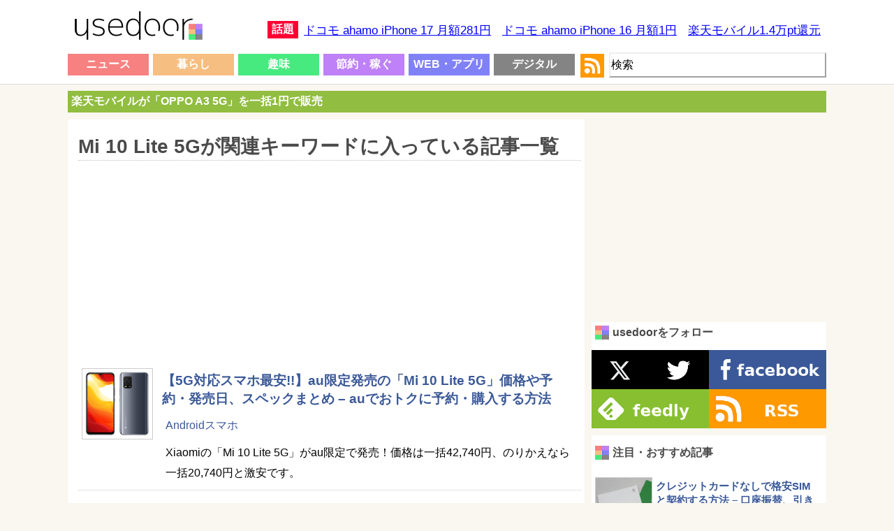

--- FILE ---
content_type: text/html; charset=UTF-8
request_url: https://usedoor.jp/tag/mi-10-lite-5g/
body_size: 15490
content:
<!DOCTYPE html>
<html xmlns="https://www.w3.org/1999/xhtml" lang="ja">
	<head profile="https://gmpg.org/xfn/11">
		<meta http-equiv="Content-Type" content="text/html; charset=UTF-8" />
		<meta name="distribution" content="global" />
		
		<meta name="robots" content="noindex">
		<meta name="keywords" content="usedoor,ニュース,使い方,方法,設定" />
		<link rel="alternate" type="application/rss+xml" title="RSS" href="https://usedoor.jp?feed=rss2" />
		<title>Mi 10 Lite 5Gのキーワードが関連した記事一覧 - usedoor</title>
		<meta name="description" content="Mi 10 Lite 5Gのキーワードが付けられた記事一覧です。Mi 10 Lite 5Gに関するハウツーをチェックするならusedoor" />
		<meta name="generator" content="WordPress 6.4.1" />
		<link rel="alternate" type="application/rss+xml" title="RSS 2.0" href="https://usedoor.jp/feed/" />
		<link rel="alternate" type="text/xml" title="RSS .92" href="https://usedoor.jp/feed/rss/" />
		<link rel="alternate" type="application/atom+xml" title="Atom 0.3" href="https://usedoor.jp/feed/atom/" />
		<link rel="pingback" href="https://usedoor.jp/xmlrpc.php" />
			<link rel='archives' title='2026年1月' href='https://usedoor.jp/2026/01/' />
	<link rel='archives' title='2025年12月' href='https://usedoor.jp/2025/12/' />
	<link rel='archives' title='2025年11月' href='https://usedoor.jp/2025/11/' />
	<link rel='archives' title='2025年10月' href='https://usedoor.jp/2025/10/' />
	<link rel='archives' title='2025年9月' href='https://usedoor.jp/2025/09/' />
	<link rel='archives' title='2025年8月' href='https://usedoor.jp/2025/08/' />
	<link rel='archives' title='2025年7月' href='https://usedoor.jp/2025/07/' />
	<link rel='archives' title='2025年6月' href='https://usedoor.jp/2025/06/' />
	<link rel='archives' title='2025年5月' href='https://usedoor.jp/2025/05/' />
	<link rel='archives' title='2025年4月' href='https://usedoor.jp/2025/04/' />
	<link rel='archives' title='2025年3月' href='https://usedoor.jp/2025/03/' />
	<link rel='archives' title='2025年2月' href='https://usedoor.jp/2025/02/' />
	<link rel='archives' title='2025年1月' href='https://usedoor.jp/2025/01/' />
	<link rel='archives' title='2024年12月' href='https://usedoor.jp/2024/12/' />
	<link rel='archives' title='2024年11月' href='https://usedoor.jp/2024/11/' />
	<link rel='archives' title='2024年10月' href='https://usedoor.jp/2024/10/' />
	<link rel='archives' title='2024年9月' href='https://usedoor.jp/2024/09/' />
	<link rel='archives' title='2024年8月' href='https://usedoor.jp/2024/08/' />
	<link rel='archives' title='2024年7月' href='https://usedoor.jp/2024/07/' />
	<link rel='archives' title='2024年6月' href='https://usedoor.jp/2024/06/' />
	<link rel='archives' title='2024年5月' href='https://usedoor.jp/2024/05/' />
	<link rel='archives' title='2024年4月' href='https://usedoor.jp/2024/04/' />
	<link rel='archives' title='2024年3月' href='https://usedoor.jp/2024/03/' />
	<link rel='archives' title='2024年2月' href='https://usedoor.jp/2024/02/' />
	<link rel='archives' title='2024年1月' href='https://usedoor.jp/2024/01/' />
	<link rel='archives' title='2023年12月' href='https://usedoor.jp/2023/12/' />
	<link rel='archives' title='2023年11月' href='https://usedoor.jp/2023/11/' />
	<link rel='archives' title='2023年10月' href='https://usedoor.jp/2023/10/' />
	<link rel='archives' title='2023年9月' href='https://usedoor.jp/2023/09/' />
	<link rel='archives' title='2023年8月' href='https://usedoor.jp/2023/08/' />
	<link rel='archives' title='2023年7月' href='https://usedoor.jp/2023/07/' />
	<link rel='archives' title='2023年6月' href='https://usedoor.jp/2023/06/' />
	<link rel='archives' title='2023年5月' href='https://usedoor.jp/2023/05/' />
	<link rel='archives' title='2023年4月' href='https://usedoor.jp/2023/04/' />
	<link rel='archives' title='2023年3月' href='https://usedoor.jp/2023/03/' />
	<link rel='archives' title='2023年2月' href='https://usedoor.jp/2023/02/' />
	<link rel='archives' title='2023年1月' href='https://usedoor.jp/2023/01/' />
	<link rel='archives' title='2022年12月' href='https://usedoor.jp/2022/12/' />
	<link rel='archives' title='2022年11月' href='https://usedoor.jp/2022/11/' />
	<link rel='archives' title='2022年10月' href='https://usedoor.jp/2022/10/' />
	<link rel='archives' title='2022年9月' href='https://usedoor.jp/2022/09/' />
	<link rel='archives' title='2022年8月' href='https://usedoor.jp/2022/08/' />
	<link rel='archives' title='2022年7月' href='https://usedoor.jp/2022/07/' />
	<link rel='archives' title='2022年6月' href='https://usedoor.jp/2022/06/' />
	<link rel='archives' title='2022年5月' href='https://usedoor.jp/2022/05/' />
	<link rel='archives' title='2022年4月' href='https://usedoor.jp/2022/04/' />
	<link rel='archives' title='2022年3月' href='https://usedoor.jp/2022/03/' />
	<link rel='archives' title='2022年2月' href='https://usedoor.jp/2022/02/' />
	<link rel='archives' title='2022年1月' href='https://usedoor.jp/2022/01/' />
	<link rel='archives' title='2021年12月' href='https://usedoor.jp/2021/12/' />
	<link rel='archives' title='2021年11月' href='https://usedoor.jp/2021/11/' />
	<link rel='archives' title='2021年10月' href='https://usedoor.jp/2021/10/' />
	<link rel='archives' title='2021年9月' href='https://usedoor.jp/2021/09/' />
	<link rel='archives' title='2021年8月' href='https://usedoor.jp/2021/08/' />
	<link rel='archives' title='2021年7月' href='https://usedoor.jp/2021/07/' />
	<link rel='archives' title='2021年6月' href='https://usedoor.jp/2021/06/' />
	<link rel='archives' title='2021年5月' href='https://usedoor.jp/2021/05/' />
	<link rel='archives' title='2021年4月' href='https://usedoor.jp/2021/04/' />
	<link rel='archives' title='2021年3月' href='https://usedoor.jp/2021/03/' />
	<link rel='archives' title='2021年2月' href='https://usedoor.jp/2021/02/' />
	<link rel='archives' title='2021年1月' href='https://usedoor.jp/2021/01/' />
	<link rel='archives' title='2020年12月' href='https://usedoor.jp/2020/12/' />
	<link rel='archives' title='2020年11月' href='https://usedoor.jp/2020/11/' />
	<link rel='archives' title='2020年10月' href='https://usedoor.jp/2020/10/' />
	<link rel='archives' title='2020年9月' href='https://usedoor.jp/2020/09/' />
	<link rel='archives' title='2020年8月' href='https://usedoor.jp/2020/08/' />
	<link rel='archives' title='2020年7月' href='https://usedoor.jp/2020/07/' />
	<link rel='archives' title='2020年6月' href='https://usedoor.jp/2020/06/' />
	<link rel='archives' title='2020年5月' href='https://usedoor.jp/2020/05/' />
	<link rel='archives' title='2020年4月' href='https://usedoor.jp/2020/04/' />
	<link rel='archives' title='2020年3月' href='https://usedoor.jp/2020/03/' />
	<link rel='archives' title='2020年2月' href='https://usedoor.jp/2020/02/' />
	<link rel='archives' title='2020年1月' href='https://usedoor.jp/2020/01/' />
	<link rel='archives' title='2019年12月' href='https://usedoor.jp/2019/12/' />
	<link rel='archives' title='2019年11月' href='https://usedoor.jp/2019/11/' />
	<link rel='archives' title='2019年10月' href='https://usedoor.jp/2019/10/' />
	<link rel='archives' title='2019年9月' href='https://usedoor.jp/2019/09/' />
	<link rel='archives' title='2019年8月' href='https://usedoor.jp/2019/08/' />
	<link rel='archives' title='2019年7月' href='https://usedoor.jp/2019/07/' />
	<link rel='archives' title='2019年6月' href='https://usedoor.jp/2019/06/' />
	<link rel='archives' title='2019年5月' href='https://usedoor.jp/2019/05/' />
	<link rel='archives' title='2019年4月' href='https://usedoor.jp/2019/04/' />
	<link rel='archives' title='2019年3月' href='https://usedoor.jp/2019/03/' />
	<link rel='archives' title='2019年2月' href='https://usedoor.jp/2019/02/' />
	<link rel='archives' title='2019年1月' href='https://usedoor.jp/2019/01/' />
	<link rel='archives' title='2018年12月' href='https://usedoor.jp/2018/12/' />
	<link rel='archives' title='2018年11月' href='https://usedoor.jp/2018/11/' />
	<link rel='archives' title='2018年10月' href='https://usedoor.jp/2018/10/' />
	<link rel='archives' title='2018年9月' href='https://usedoor.jp/2018/09/' />
	<link rel='archives' title='2018年8月' href='https://usedoor.jp/2018/08/' />
	<link rel='archives' title='2018年7月' href='https://usedoor.jp/2018/07/' />
	<link rel='archives' title='2018年6月' href='https://usedoor.jp/2018/06/' />
	<link rel='archives' title='2018年5月' href='https://usedoor.jp/2018/05/' />
	<link rel='archives' title='2018年4月' href='https://usedoor.jp/2018/04/' />
	<link rel='archives' title='2018年3月' href='https://usedoor.jp/2018/03/' />
	<link rel='archives' title='2018年2月' href='https://usedoor.jp/2018/02/' />
	<link rel='archives' title='2018年1月' href='https://usedoor.jp/2018/01/' />
	<link rel='archives' title='2017年12月' href='https://usedoor.jp/2017/12/' />
	<link rel='archives' title='2017年11月' href='https://usedoor.jp/2017/11/' />
	<link rel='archives' title='2017年10月' href='https://usedoor.jp/2017/10/' />
	<link rel='archives' title='2017年9月' href='https://usedoor.jp/2017/09/' />
	<link rel='archives' title='2017年8月' href='https://usedoor.jp/2017/08/' />
	<link rel='archives' title='2017年7月' href='https://usedoor.jp/2017/07/' />
	<link rel='archives' title='2017年6月' href='https://usedoor.jp/2017/06/' />
	<link rel='archives' title='2017年5月' href='https://usedoor.jp/2017/05/' />
	<link rel='archives' title='2017年4月' href='https://usedoor.jp/2017/04/' />
	<link rel='archives' title='2017年3月' href='https://usedoor.jp/2017/03/' />
	<link rel='archives' title='2017年2月' href='https://usedoor.jp/2017/02/' />
	<link rel='archives' title='2017年1月' href='https://usedoor.jp/2017/01/' />
	<link rel='archives' title='2016年12月' href='https://usedoor.jp/2016/12/' />
	<link rel='archives' title='2016年11月' href='https://usedoor.jp/2016/11/' />
	<link rel='archives' title='2016年10月' href='https://usedoor.jp/2016/10/' />
	<link rel='archives' title='2016年9月' href='https://usedoor.jp/2016/09/' />
	<link rel='archives' title='2016年8月' href='https://usedoor.jp/2016/08/' />
	<link rel='archives' title='2016年7月' href='https://usedoor.jp/2016/07/' />
	<link rel='archives' title='2016年6月' href='https://usedoor.jp/2016/06/' />
	<link rel='archives' title='2016年5月' href='https://usedoor.jp/2016/05/' />
	<link rel='archives' title='2016年4月' href='https://usedoor.jp/2016/04/' />
	<link rel='archives' title='2016年3月' href='https://usedoor.jp/2016/03/' />
	<link rel='archives' title='2016年2月' href='https://usedoor.jp/2016/02/' />
	<link rel='archives' title='2016年1月' href='https://usedoor.jp/2016/01/' />
	<link rel='archives' title='2015年12月' href='https://usedoor.jp/2015/12/' />
	<link rel='archives' title='2015年11月' href='https://usedoor.jp/2015/11/' />
	<link rel='archives' title='2015年10月' href='https://usedoor.jp/2015/10/' />
	<link rel='archives' title='2015年9月' href='https://usedoor.jp/2015/09/' />
	<link rel='archives' title='2015年8月' href='https://usedoor.jp/2015/08/' />
	<link rel='archives' title='2015年7月' href='https://usedoor.jp/2015/07/' />
	<link rel='archives' title='2015年6月' href='https://usedoor.jp/2015/06/' />
	<link rel='archives' title='2015年5月' href='https://usedoor.jp/2015/05/' />
	<link rel='archives' title='2015年4月' href='https://usedoor.jp/2015/04/' />
	<link rel='archives' title='2015年3月' href='https://usedoor.jp/2015/03/' />
	<link rel='archives' title='2015年2月' href='https://usedoor.jp/2015/02/' />
	<link rel='archives' title='2015年1月' href='https://usedoor.jp/2015/01/' />
	<link rel='archives' title='2014年12月' href='https://usedoor.jp/2014/12/' />
	<link rel='archives' title='2014年11月' href='https://usedoor.jp/2014/11/' />
	<link rel='archives' title='2014年10月' href='https://usedoor.jp/2014/10/' />
	<link rel='archives' title='2014年9月' href='https://usedoor.jp/2014/09/' />
	<link rel='archives' title='2014年8月' href='https://usedoor.jp/2014/08/' />
	<link rel='archives' title='2014年7月' href='https://usedoor.jp/2014/07/' />
	<link rel='archives' title='2014年6月' href='https://usedoor.jp/2014/06/' />
	<link rel='archives' title='2014年5月' href='https://usedoor.jp/2014/05/' />
	<link rel='archives' title='2014年4月' href='https://usedoor.jp/2014/04/' />
	<link rel='archives' title='2014年3月' href='https://usedoor.jp/2014/03/' />
	<link rel='archives' title='2014年2月' href='https://usedoor.jp/2014/02/' />
	<link rel='archives' title='2014年1月' href='https://usedoor.jp/2014/01/' />
	<link rel='archives' title='2013年12月' href='https://usedoor.jp/2013/12/' />
	<link rel='archives' title='2013年11月' href='https://usedoor.jp/2013/11/' />
	<link rel='archives' title='2013年10月' href='https://usedoor.jp/2013/10/' />
	<link rel='archives' title='2013年9月' href='https://usedoor.jp/2013/09/' />
				<meta name='robots' content='max-image-preview:large' />
<link rel='dns-prefetch' href='//ajax.googleapis.com' />
<link rel="alternate" type="application/rss+xml" title="usedoor &raquo; Mi 10 Lite 5G タグのフィード" href="https://usedoor.jp/tag/mi-10-lite-5g/feed/" />
<script type="text/javascript">
/* <![CDATA[ */
window._wpemojiSettings = {"baseUrl":"https:\/\/s.w.org\/images\/core\/emoji\/14.0.0\/72x72\/","ext":".png","svgUrl":"https:\/\/s.w.org\/images\/core\/emoji\/14.0.0\/svg\/","svgExt":".svg","source":{"concatemoji":"https:\/\/usedoor.jp\/wp-includes\/js\/wp-emoji-release.min.js?ver=6.4.1"}};
/*! This file is auto-generated */
!function(i,n){var o,s,e;function c(e){try{var t={supportTests:e,timestamp:(new Date).valueOf()};sessionStorage.setItem(o,JSON.stringify(t))}catch(e){}}function p(e,t,n){e.clearRect(0,0,e.canvas.width,e.canvas.height),e.fillText(t,0,0);var t=new Uint32Array(e.getImageData(0,0,e.canvas.width,e.canvas.height).data),r=(e.clearRect(0,0,e.canvas.width,e.canvas.height),e.fillText(n,0,0),new Uint32Array(e.getImageData(0,0,e.canvas.width,e.canvas.height).data));return t.every(function(e,t){return e===r[t]})}function u(e,t,n){switch(t){case"flag":return n(e,"\ud83c\udff3\ufe0f\u200d\u26a7\ufe0f","\ud83c\udff3\ufe0f\u200b\u26a7\ufe0f")?!1:!n(e,"\ud83c\uddfa\ud83c\uddf3","\ud83c\uddfa\u200b\ud83c\uddf3")&&!n(e,"\ud83c\udff4\udb40\udc67\udb40\udc62\udb40\udc65\udb40\udc6e\udb40\udc67\udb40\udc7f","\ud83c\udff4\u200b\udb40\udc67\u200b\udb40\udc62\u200b\udb40\udc65\u200b\udb40\udc6e\u200b\udb40\udc67\u200b\udb40\udc7f");case"emoji":return!n(e,"\ud83e\udef1\ud83c\udffb\u200d\ud83e\udef2\ud83c\udfff","\ud83e\udef1\ud83c\udffb\u200b\ud83e\udef2\ud83c\udfff")}return!1}function f(e,t,n){var r="undefined"!=typeof WorkerGlobalScope&&self instanceof WorkerGlobalScope?new OffscreenCanvas(300,150):i.createElement("canvas"),a=r.getContext("2d",{willReadFrequently:!0}),o=(a.textBaseline="top",a.font="600 32px Arial",{});return e.forEach(function(e){o[e]=t(a,e,n)}),o}function t(e){var t=i.createElement("script");t.src=e,t.defer=!0,i.head.appendChild(t)}"undefined"!=typeof Promise&&(o="wpEmojiSettingsSupports",s=["flag","emoji"],n.supports={everything:!0,everythingExceptFlag:!0},e=new Promise(function(e){i.addEventListener("DOMContentLoaded",e,{once:!0})}),new Promise(function(t){var n=function(){try{var e=JSON.parse(sessionStorage.getItem(o));if("object"==typeof e&&"number"==typeof e.timestamp&&(new Date).valueOf()<e.timestamp+604800&&"object"==typeof e.supportTests)return e.supportTests}catch(e){}return null}();if(!n){if("undefined"!=typeof Worker&&"undefined"!=typeof OffscreenCanvas&&"undefined"!=typeof URL&&URL.createObjectURL&&"undefined"!=typeof Blob)try{var e="postMessage("+f.toString()+"("+[JSON.stringify(s),u.toString(),p.toString()].join(",")+"));",r=new Blob([e],{type:"text/javascript"}),a=new Worker(URL.createObjectURL(r),{name:"wpTestEmojiSupports"});return void(a.onmessage=function(e){c(n=e.data),a.terminate(),t(n)})}catch(e){}c(n=f(s,u,p))}t(n)}).then(function(e){for(var t in e)n.supports[t]=e[t],n.supports.everything=n.supports.everything&&n.supports[t],"flag"!==t&&(n.supports.everythingExceptFlag=n.supports.everythingExceptFlag&&n.supports[t]);n.supports.everythingExceptFlag=n.supports.everythingExceptFlag&&!n.supports.flag,n.DOMReady=!1,n.readyCallback=function(){n.DOMReady=!0}}).then(function(){return e}).then(function(){var e;n.supports.everything||(n.readyCallback(),(e=n.source||{}).concatemoji?t(e.concatemoji):e.wpemoji&&e.twemoji&&(t(e.twemoji),t(e.wpemoji)))}))}((window,document),window._wpemojiSettings);
/* ]]> */
</script>
<style id='wp-emoji-styles-inline-css' type='text/css'>

	img.wp-smiley, img.emoji {
		display: inline !important;
		border: none !important;
		box-shadow: none !important;
		height: 1em !important;
		width: 1em !important;
		margin: 0 0.07em !important;
		vertical-align: -0.1em !important;
		background: none !important;
		padding: 0 !important;
	}
</style>
<link rel='stylesheet' id='wp-block-library-css' href='https://usedoor.jp/wp-includes/css/dist/block-library/style.min.css?ver=6.4.1' type='text/css' media='all' />
<style id='classic-theme-styles-inline-css' type='text/css'>
/*! This file is auto-generated */
.wp-block-button__link{color:#fff;background-color:#32373c;border-radius:9999px;box-shadow:none;text-decoration:none;padding:calc(.667em + 2px) calc(1.333em + 2px);font-size:1.125em}.wp-block-file__button{background:#32373c;color:#fff;text-decoration:none}
</style>
<style id='global-styles-inline-css' type='text/css'>
body{--wp--preset--color--black: #000000;--wp--preset--color--cyan-bluish-gray: #abb8c3;--wp--preset--color--white: #ffffff;--wp--preset--color--pale-pink: #f78da7;--wp--preset--color--vivid-red: #cf2e2e;--wp--preset--color--luminous-vivid-orange: #ff6900;--wp--preset--color--luminous-vivid-amber: #fcb900;--wp--preset--color--light-green-cyan: #7bdcb5;--wp--preset--color--vivid-green-cyan: #00d084;--wp--preset--color--pale-cyan-blue: #8ed1fc;--wp--preset--color--vivid-cyan-blue: #0693e3;--wp--preset--color--vivid-purple: #9b51e0;--wp--preset--gradient--vivid-cyan-blue-to-vivid-purple: linear-gradient(135deg,rgba(6,147,227,1) 0%,rgb(155,81,224) 100%);--wp--preset--gradient--light-green-cyan-to-vivid-green-cyan: linear-gradient(135deg,rgb(122,220,180) 0%,rgb(0,208,130) 100%);--wp--preset--gradient--luminous-vivid-amber-to-luminous-vivid-orange: linear-gradient(135deg,rgba(252,185,0,1) 0%,rgba(255,105,0,1) 100%);--wp--preset--gradient--luminous-vivid-orange-to-vivid-red: linear-gradient(135deg,rgba(255,105,0,1) 0%,rgb(207,46,46) 100%);--wp--preset--gradient--very-light-gray-to-cyan-bluish-gray: linear-gradient(135deg,rgb(238,238,238) 0%,rgb(169,184,195) 100%);--wp--preset--gradient--cool-to-warm-spectrum: linear-gradient(135deg,rgb(74,234,220) 0%,rgb(151,120,209) 20%,rgb(207,42,186) 40%,rgb(238,44,130) 60%,rgb(251,105,98) 80%,rgb(254,248,76) 100%);--wp--preset--gradient--blush-light-purple: linear-gradient(135deg,rgb(255,206,236) 0%,rgb(152,150,240) 100%);--wp--preset--gradient--blush-bordeaux: linear-gradient(135deg,rgb(254,205,165) 0%,rgb(254,45,45) 50%,rgb(107,0,62) 100%);--wp--preset--gradient--luminous-dusk: linear-gradient(135deg,rgb(255,203,112) 0%,rgb(199,81,192) 50%,rgb(65,88,208) 100%);--wp--preset--gradient--pale-ocean: linear-gradient(135deg,rgb(255,245,203) 0%,rgb(182,227,212) 50%,rgb(51,167,181) 100%);--wp--preset--gradient--electric-grass: linear-gradient(135deg,rgb(202,248,128) 0%,rgb(113,206,126) 100%);--wp--preset--gradient--midnight: linear-gradient(135deg,rgb(2,3,129) 0%,rgb(40,116,252) 100%);--wp--preset--font-size--small: 13px;--wp--preset--font-size--medium: 20px;--wp--preset--font-size--large: 36px;--wp--preset--font-size--x-large: 42px;--wp--preset--spacing--20: 0.44rem;--wp--preset--spacing--30: 0.67rem;--wp--preset--spacing--40: 1rem;--wp--preset--spacing--50: 1.5rem;--wp--preset--spacing--60: 2.25rem;--wp--preset--spacing--70: 3.38rem;--wp--preset--spacing--80: 5.06rem;--wp--preset--shadow--natural: 6px 6px 9px rgba(0, 0, 0, 0.2);--wp--preset--shadow--deep: 12px 12px 50px rgba(0, 0, 0, 0.4);--wp--preset--shadow--sharp: 6px 6px 0px rgba(0, 0, 0, 0.2);--wp--preset--shadow--outlined: 6px 6px 0px -3px rgba(255, 255, 255, 1), 6px 6px rgba(0, 0, 0, 1);--wp--preset--shadow--crisp: 6px 6px 0px rgba(0, 0, 0, 1);}:where(.is-layout-flex){gap: 0.5em;}:where(.is-layout-grid){gap: 0.5em;}body .is-layout-flow > .alignleft{float: left;margin-inline-start: 0;margin-inline-end: 2em;}body .is-layout-flow > .alignright{float: right;margin-inline-start: 2em;margin-inline-end: 0;}body .is-layout-flow > .aligncenter{margin-left: auto !important;margin-right: auto !important;}body .is-layout-constrained > .alignleft{float: left;margin-inline-start: 0;margin-inline-end: 2em;}body .is-layout-constrained > .alignright{float: right;margin-inline-start: 2em;margin-inline-end: 0;}body .is-layout-constrained > .aligncenter{margin-left: auto !important;margin-right: auto !important;}body .is-layout-constrained > :where(:not(.alignleft):not(.alignright):not(.alignfull)){max-width: var(--wp--style--global--content-size);margin-left: auto !important;margin-right: auto !important;}body .is-layout-constrained > .alignwide{max-width: var(--wp--style--global--wide-size);}body .is-layout-flex{display: flex;}body .is-layout-flex{flex-wrap: wrap;align-items: center;}body .is-layout-flex > *{margin: 0;}body .is-layout-grid{display: grid;}body .is-layout-grid > *{margin: 0;}:where(.wp-block-columns.is-layout-flex){gap: 2em;}:where(.wp-block-columns.is-layout-grid){gap: 2em;}:where(.wp-block-post-template.is-layout-flex){gap: 1.25em;}:where(.wp-block-post-template.is-layout-grid){gap: 1.25em;}.has-black-color{color: var(--wp--preset--color--black) !important;}.has-cyan-bluish-gray-color{color: var(--wp--preset--color--cyan-bluish-gray) !important;}.has-white-color{color: var(--wp--preset--color--white) !important;}.has-pale-pink-color{color: var(--wp--preset--color--pale-pink) !important;}.has-vivid-red-color{color: var(--wp--preset--color--vivid-red) !important;}.has-luminous-vivid-orange-color{color: var(--wp--preset--color--luminous-vivid-orange) !important;}.has-luminous-vivid-amber-color{color: var(--wp--preset--color--luminous-vivid-amber) !important;}.has-light-green-cyan-color{color: var(--wp--preset--color--light-green-cyan) !important;}.has-vivid-green-cyan-color{color: var(--wp--preset--color--vivid-green-cyan) !important;}.has-pale-cyan-blue-color{color: var(--wp--preset--color--pale-cyan-blue) !important;}.has-vivid-cyan-blue-color{color: var(--wp--preset--color--vivid-cyan-blue) !important;}.has-vivid-purple-color{color: var(--wp--preset--color--vivid-purple) !important;}.has-black-background-color{background-color: var(--wp--preset--color--black) !important;}.has-cyan-bluish-gray-background-color{background-color: var(--wp--preset--color--cyan-bluish-gray) !important;}.has-white-background-color{background-color: var(--wp--preset--color--white) !important;}.has-pale-pink-background-color{background-color: var(--wp--preset--color--pale-pink) !important;}.has-vivid-red-background-color{background-color: var(--wp--preset--color--vivid-red) !important;}.has-luminous-vivid-orange-background-color{background-color: var(--wp--preset--color--luminous-vivid-orange) !important;}.has-luminous-vivid-amber-background-color{background-color: var(--wp--preset--color--luminous-vivid-amber) !important;}.has-light-green-cyan-background-color{background-color: var(--wp--preset--color--light-green-cyan) !important;}.has-vivid-green-cyan-background-color{background-color: var(--wp--preset--color--vivid-green-cyan) !important;}.has-pale-cyan-blue-background-color{background-color: var(--wp--preset--color--pale-cyan-blue) !important;}.has-vivid-cyan-blue-background-color{background-color: var(--wp--preset--color--vivid-cyan-blue) !important;}.has-vivid-purple-background-color{background-color: var(--wp--preset--color--vivid-purple) !important;}.has-black-border-color{border-color: var(--wp--preset--color--black) !important;}.has-cyan-bluish-gray-border-color{border-color: var(--wp--preset--color--cyan-bluish-gray) !important;}.has-white-border-color{border-color: var(--wp--preset--color--white) !important;}.has-pale-pink-border-color{border-color: var(--wp--preset--color--pale-pink) !important;}.has-vivid-red-border-color{border-color: var(--wp--preset--color--vivid-red) !important;}.has-luminous-vivid-orange-border-color{border-color: var(--wp--preset--color--luminous-vivid-orange) !important;}.has-luminous-vivid-amber-border-color{border-color: var(--wp--preset--color--luminous-vivid-amber) !important;}.has-light-green-cyan-border-color{border-color: var(--wp--preset--color--light-green-cyan) !important;}.has-vivid-green-cyan-border-color{border-color: var(--wp--preset--color--vivid-green-cyan) !important;}.has-pale-cyan-blue-border-color{border-color: var(--wp--preset--color--pale-cyan-blue) !important;}.has-vivid-cyan-blue-border-color{border-color: var(--wp--preset--color--vivid-cyan-blue) !important;}.has-vivid-purple-border-color{border-color: var(--wp--preset--color--vivid-purple) !important;}.has-vivid-cyan-blue-to-vivid-purple-gradient-background{background: var(--wp--preset--gradient--vivid-cyan-blue-to-vivid-purple) !important;}.has-light-green-cyan-to-vivid-green-cyan-gradient-background{background: var(--wp--preset--gradient--light-green-cyan-to-vivid-green-cyan) !important;}.has-luminous-vivid-amber-to-luminous-vivid-orange-gradient-background{background: var(--wp--preset--gradient--luminous-vivid-amber-to-luminous-vivid-orange) !important;}.has-luminous-vivid-orange-to-vivid-red-gradient-background{background: var(--wp--preset--gradient--luminous-vivid-orange-to-vivid-red) !important;}.has-very-light-gray-to-cyan-bluish-gray-gradient-background{background: var(--wp--preset--gradient--very-light-gray-to-cyan-bluish-gray) !important;}.has-cool-to-warm-spectrum-gradient-background{background: var(--wp--preset--gradient--cool-to-warm-spectrum) !important;}.has-blush-light-purple-gradient-background{background: var(--wp--preset--gradient--blush-light-purple) !important;}.has-blush-bordeaux-gradient-background{background: var(--wp--preset--gradient--blush-bordeaux) !important;}.has-luminous-dusk-gradient-background{background: var(--wp--preset--gradient--luminous-dusk) !important;}.has-pale-ocean-gradient-background{background: var(--wp--preset--gradient--pale-ocean) !important;}.has-electric-grass-gradient-background{background: var(--wp--preset--gradient--electric-grass) !important;}.has-midnight-gradient-background{background: var(--wp--preset--gradient--midnight) !important;}.has-small-font-size{font-size: var(--wp--preset--font-size--small) !important;}.has-medium-font-size{font-size: var(--wp--preset--font-size--medium) !important;}.has-large-font-size{font-size: var(--wp--preset--font-size--large) !important;}.has-x-large-font-size{font-size: var(--wp--preset--font-size--x-large) !important;}
.wp-block-navigation a:where(:not(.wp-element-button)){color: inherit;}
:where(.wp-block-post-template.is-layout-flex){gap: 1.25em;}:where(.wp-block-post-template.is-layout-grid){gap: 1.25em;}
:where(.wp-block-columns.is-layout-flex){gap: 2em;}:where(.wp-block-columns.is-layout-grid){gap: 2em;}
.wp-block-pullquote{font-size: 1.5em;line-height: 1.6;}
</style>
<link rel='stylesheet' id='jquery-lazyloadxt-fadein-css-css' href='//usedoor.jp/wp-content/plugins/a3-lazy-load/assets/css/jquery.lazyloadxt.fadein.css?ver=6.4.1' type='text/css' media='all' />
<link rel='stylesheet' id='a3a3_lazy_load-css' href='//usedoor.jp/wp-content/uploads/sass/a3_lazy_load.min.css?ver=1584001335' type='text/css' media='all' />
<link rel="https://api.w.org/" href="https://usedoor.jp/wp-json/" /><link rel="alternate" type="application/json" href="https://usedoor.jp/wp-json/wp/v2/tags/9633" /><link rel="EditURI" type="application/rsd+xml" title="RSD" href="https://usedoor.jp/xmlrpc.php?rsd" />
<meta name="generator" content="WordPress 6.4.1" />
<style type="text/css">.recentcomments a{display:inline !important;padding:0 !important;margin:0 !important;}</style>		<meta name="viewport" content="width=1086, user-scalable=yes,">
		<style type="text/css" media="screen">
			<!-- @import url( https://usedoor.jp/wp-content/themes/responsive_style/style.css ); -->
		</style>
		<link rel="shortcut icon" href="https://usedoor.jp/wp-content/themes/responsive_style/favicon.ico" />
		<link rel="apple-touch-icon" href="/apple-touch-icon.png">
		
						<script>
		  (function(i,s,o,g,r,a,m){i['GoogleAnalyticsObject']=r;i[r]=i[r]||function(){
		  (i[r].q=i[r].q||[]).push(arguments)},i[r].l=1*new Date();a=s.createElement(o),
		  m=s.getElementsByTagName(o)[0];a.async=1;a.src=g;m.parentNode.insertBefore(a,m)
		  })(window,document,'script','//www.google-analytics.com/analytics.js','ga');
		  ga('create', 'UA-43242268-5', 'usedoor.jp');
		  ga('require', 'displayfeatures');
		  ga('send', 'pageview');
		</script>
				
				<!-- Google tag (gtag.js) -->
		<script async src="https://www.googletagmanager.com/gtag/js?id=G-X21VDNW27C"></script>
		<script>
		  window.dataLayer = window.dataLayer || [];
		  function gtag(){dataLayer.push(arguments);}
		  gtag('js', new Date());

		  gtag('config', 'G-X21VDNW27C');
		</script>
				
					<script type="text/javascript">
			window._taboola = window._taboola || [];
			_taboola.push({article:'auto'});
			!function (e, f, u, i) {
			if (!document.getElementById(i)){
			e.async = 1;
			e.src = u;
			e.id = i;
			f.parentNode.insertBefore(e, f);
			}
			}(document.createElement('script'),
			document.getElementsByTagName('script')[0],
			'//cdn.taboola.com/libtrc/usedoor/loader.js',
			'tb_loader_script');
			if(window.performance && typeof window.performance.mark == 'function')
			{window.performance.mark('tbl_ic');}
			</script>
				
					<script defer src="https://www.pushcode.jp/dist/js/pushcode.js"></script>
			<link rel="manifest" href="/manifest.json">
			<script>
			window.PushCodeInit = function() {
			  try {
			    if (PushCode && PushCode.isSupport()) {
			      PushCode.init({ domainToken: '6de1e85a62494d0545569fb91c41cb900a86c94df3db93abf239173d365370e0', userid: '' });
			        PushCode.components.openSubscribeDialog();
			    }
			  }
			  catch (err) {
			    console.error(err);
			    if (PushCode) {
			      PushCode.sendError(err);
			    }
			  }
			};
			</script>
				
		
		<meta name="msvalidate.01" content="A92F955B11094015E363E6BC4438F05C" />
		
		<meta property="og:type" content="website" />
		<meta property="og:title" content="Mi 10 Lite 5Gのキーワードが関連した記事一覧 - usedoor" />
		<meta property="og:description" content="Xiaomiの「Mi 10 Lite 5G」がau限定で発売！価格は一括42,740円、のりかえなら一括20,740円と激安です。" />
		<meta property="og:url" content="https://usedoor.jp/tag/mi-10-lite-5g/" />
		<meta property="og:site_name" content="usedoor" /> 
		<meta property="og:image" content="https://usedoor.jp/wp-content/uploads/2020/08/mi-10-lite-5g.png" />

				<meta name="twitter:card" content="summary_large_image">
		<meta name="twitter:site" content="@usedoor">
		<meta name="twitter:creator" content="@usedoor">
		<meta name="twitter:domain" content="https://usedoor.jp/">
		<meta name="twitter:title" content="Mi 10 Lite 5Gのキーワードが関連した記事一覧 - usedoor" />
		<meta name="twitter:description" content="Xiaomiの「Mi 10 Lite 5G」がau限定で発売！価格は一括42,740円、のりかえなら一括20,740円と激安です。" />
		<meta name="twitter:image" content="https://usedoor.jp/wp-content/uploads/au/mi-10-lite-5g/mi-10-lite-5g-kakaku-top.png" />
						<script async src="https://pagead2.googlesyndication.com/pagead/js/adsbygoogle.js?client=ca-pub-7588938378576496"
     crossorigin="anonymous"></script>
					</head>
	
	<a name="allsitetop"></a>
	<body class="">
		
	<div id="allhead">
		<div id="header">
			<div class="headerleft">
				<a href="https://usedoor.jp" aria-label="usedoorトップに戻る"><span>usedoor</span></a>
			</div>
							<div class="tagpass">
					<ul class="tagsul">
						<li><span>話題</span></li>
						<li><a href="https://usedoor.jp/howto/life/keitai/docomo-ahamo-iphone-17-256gb-281yen/">ドコモ ahamo iPhone 17 月額281円</a></li>
						<li><a href="https://usedoor.jp/howto/life/keitai/docomo-ahamo-iphone-16-128gb-1yen/">ドコモ ahamo iPhone 16 月額1円</a></li>
						<li><a href="https://usedoor.jp/howto/life/campaign/rakuten-mobile-mikitani-shoukai-point-get/">楽天モバイル1.4万pt還元</a></li>
					</ul>
				</div>
				<br class="clear">
					</div>

		<div id="navbar">
						<div class="navbarleft termchild">
				<ul>
					<li class="redpic" style="margin-left: 0;"><a href="https://usedoor.jp/news/">ニュース</a></li>
					<li class="sorange"><a href="https://usedoor.jp/howto/life/">暮らし</a></li>
					<li class="shgreen"><a href="https://usedoor.jp/howto/hobby/">趣味</a></li>
					<li class="myellow"><a href="https://usedoor.jp/howto/money/">節約・稼ぐ</a></li>
					<li class="bweb"><a href="https://usedoor.jp/howto/web/">WEB・アプリ</a></li>
					<li class="dgrey"><a href="https://usedoor.jp/howto/digital/">デジタル</a></li>
					<li style="width:34px;"><a href="https://usedoor.jp/rss-feed/" style="padding:0;"><img src="/wp-content/themes/responsive_style/images/rss-icon-next.png" style="width:34px; height:34px; margin-left:2px;" width="100" height="100" alt="usedoor RSS"></a></li>
				</ul>
			</div>
						
						
			<div class="HedSear">
				<form id="searchform" method="get" action="/index.php">
					<input id="s" type="text" value="検索" name="s" onfocus="if (this.value == '検索') {this.value = '';}" onblur="if (this.value == '') {this.value = '検索';}" aria-label="Search">
				</form>
			</div>
		</div>
	</div>
	
	<div class="headunderclum">
		<div class="headunderclumin" style="background-color:#91BD41; font-weight:bold; color:white !important; ">
			<p><a href="https://usedoor.jp/news/2025-07-11-rakuten-mobile-oppo-a3-5g-1yen/" style="color:white !important; font-weight:bold;" >楽天モバイルが「OPPO A3 5G」を一括1円で販売</a></p>
		</div>
	</div><div id="content">
	<div id="contentleft">
<h1 class="New">Mi 10 Lite 5Gが関連キーワードに入っている記事一覧</h1>
		<div class="archiMidAds">
			
		<script async src="https://pagead2.googlesyndication.com/pagead/js/adsbygoogle.js?client=ca-pub-7588938378576496"
		     crossorigin="anonymous"></script>
		<!-- [usedoor] PC �y������E��z -->
		<ins class="adsbygoogle"
		     style="display:inline-block;width:728px;height:250px"
		     data-ad-client="ca-pub-7588938378576496"
		     data-ad-slot="2351376064"></ins>
		<script>
		     (adsbygoogle = window.adsbygoogle || []).push({});
		</script>
			</div>
		<br class="clear">

				<div id="post-137838" class="post post-137838 type-post status-publish format-standard has-post-thumbnail hentry category-android-smartphone tag-5g tag-au tag-mi-10-lite-5g tag-xig01">
			<div class="rankDiv rankDiv osusumetab">
				<div class="osusumeLight">
										<a href="https://usedoor.jp/howto/digital/android-smartphone/mi-10-lite-5g-kakaku-spec-otoku-get/">
						<img width="80" height="80" src="//usedoor.jp/wp-content/plugins/a3-lazy-load/assets/images/lazy_placeholder.gif" data-lazy-type="image" data-src="https://usedoor.jp/wp-content/uploads/2020/08/mi-10-lite-5g-100x100.png" class="lazy lazy-hidden attachment-80x80 size-80x80 wp-post-image" alt="" decoding="async" srcset="" data-srcset="https://usedoor.jp/wp-content/uploads/2020/08/mi-10-lite-5g-100x100.png 100w, https://usedoor.jp/wp-content/uploads/2020/08/mi-10-lite-5g-150x150.png 150w, https://usedoor.jp/wp-content/uploads/2020/08/mi-10-lite-5g-300x300.png 300w, https://usedoor.jp/wp-content/uploads/2020/08/mi-10-lite-5g-50x50.png 50w, https://usedoor.jp/wp-content/uploads/2020/08/mi-10-lite-5g-200x200.png 200w, https://usedoor.jp/wp-content/uploads/2020/08/mi-10-lite-5g.png 316w" sizes="(max-width: 80px) 100vw, 80px" /><noscript><img width="80" height="80" src="https://usedoor.jp/wp-content/uploads/2020/08/mi-10-lite-5g-100x100.png" class="attachment-80x80 size-80x80 wp-post-image" alt="" decoding="async" srcset="https://usedoor.jp/wp-content/uploads/2020/08/mi-10-lite-5g-100x100.png 100w, https://usedoor.jp/wp-content/uploads/2020/08/mi-10-lite-5g-150x150.png 150w, https://usedoor.jp/wp-content/uploads/2020/08/mi-10-lite-5g-300x300.png 300w, https://usedoor.jp/wp-content/uploads/2020/08/mi-10-lite-5g-50x50.png 50w, https://usedoor.jp/wp-content/uploads/2020/08/mi-10-lite-5g-200x200.png 200w, https://usedoor.jp/wp-content/uploads/2020/08/mi-10-lite-5g.png 316w" sizes="(max-width: 80px) 100vw, 80px" /></noscript>					</a>
									</div>
				<div class="osusumeRight">
					<h4 class="topH4"><a href="https://usedoor.jp/howto/digital/android-smartphone/mi-10-lite-5g-kakaku-spec-otoku-get/">【5G対応スマホ最安!!】au限定発売の「Mi 10 Lite 5G」価格や予約・発売日、スペックまとめ – auでおトクに予約・購入する方法</a></h4>
					<p>
<a href="https://usedoor.jp/howto/digital/android-smartphone/">Androidスマホ</a>					</p>
					<p>
						Xiaomiの「Mi 10 Lite 5G」がau限定で発売！価格は一括42,740円、のりかえなら一括20,740円と激安です。					</p>
				</div>
			</div>
		</div>
			
				
		<br class="clear">
		<div class="DefPager">
			<!--ページャー-->
			<div class="pager">
							</div>
		</div>
		<br class="clear">
					
	<div id="relat">
		<span class="oh6">新着ニュース＆記事</span>
						<div id="post-238339" class="osusumetab" >
						<div class="osusumeLight">
								<a href="https://usedoor.jp/howto/life/book/peyoung-box-0th-anniversary-premium-products/">
					<img width="80" height="80" src="//usedoor.jp/wp-content/plugins/a3-lazy-load/assets/images/lazy_placeholder.gif" data-lazy-type="image" data-src="https://usedoor.jp/wp-content/uploads/2026/01/peyoung-box-0th-anniversary-premium-products-100x100.jpg" class="lazy lazy-hidden attachment-80x80 size-80x80 wp-post-image" alt="「ペヤング ソースやきそば ペヤングBOX 50th Anniversary Premium Products」を予約、購入する方法" decoding="async" loading="lazy" srcset="" data-srcset="https://usedoor.jp/wp-content/uploads/2026/01/peyoung-box-0th-anniversary-premium-products-100x100.jpg 100w, https://usedoor.jp/wp-content/uploads/2026/01/peyoung-box-0th-anniversary-premium-products-300x300.jpg 300w, https://usedoor.jp/wp-content/uploads/2026/01/peyoung-box-0th-anniversary-premium-products-150x150.jpg 150w, https://usedoor.jp/wp-content/uploads/2026/01/peyoung-box-0th-anniversary-premium-products-50x50.jpg 50w, https://usedoor.jp/wp-content/uploads/2026/01/peyoung-box-0th-anniversary-premium-products-200x200.jpg 200w, https://usedoor.jp/wp-content/uploads/2026/01/peyoung-box-0th-anniversary-premium-products.jpg 350w" sizes="(max-width: 80px) 100vw, 80px" /><noscript><img width="80" height="80" src="https://usedoor.jp/wp-content/uploads/2026/01/peyoung-box-0th-anniversary-premium-products-100x100.jpg" class="attachment-80x80 size-80x80 wp-post-image" alt="「ペヤング ソースやきそば ペヤングBOX 50th Anniversary Premium Products」を予約、購入する方法" decoding="async" loading="lazy" srcset="https://usedoor.jp/wp-content/uploads/2026/01/peyoung-box-0th-anniversary-premium-products-100x100.jpg 100w, https://usedoor.jp/wp-content/uploads/2026/01/peyoung-box-0th-anniversary-premium-products-300x300.jpg 300w, https://usedoor.jp/wp-content/uploads/2026/01/peyoung-box-0th-anniversary-premium-products-150x150.jpg 150w, https://usedoor.jp/wp-content/uploads/2026/01/peyoung-box-0th-anniversary-premium-products-50x50.jpg 50w, https://usedoor.jp/wp-content/uploads/2026/01/peyoung-box-0th-anniversary-premium-products-200x200.jpg 200w, https://usedoor.jp/wp-content/uploads/2026/01/peyoung-box-0th-anniversary-premium-products.jpg 350w" sizes="(max-width: 80px) 100vw, 80px" /></noscript>				</a>
							</div>
			<div class="osusumeRight">
				<h4 class="topH4"><a href="https://usedoor.jp/howto/life/book/peyoung-box-0th-anniversary-premium-products/">「ペヤング ソースやきそば ペヤングBOX 50th Anniversary Premium Products」を予約、購入する方法</a></h4>
				<div>
					<p>
					<a href="https://usedoor.jp/howto/life/book/">本・コミック</a>					</p>
					<p>
						まるか食品の「ペヤング ソースやきそば」とトレンドマガジン「DIME」がコラボ！高級感あふれる多用途ボックス「ペヤング ソースやきそば ペヤングBOX 50th Anniversary Premium Products」が付属。					</p>
				</div>
			</div>
		</div>
								<div id="post-76756" class="osusumetab" >
						<div class="osusumeLight">
								<a href="https://usedoor.jp/howto/web/line/now-muryo-stamp-matome/">
					<img width="80" height="80" src="//usedoor.jp/wp-content/plugins/a3-lazy-load/assets/images/lazy_placeholder.gif" data-lazy-type="image" data-src="https://usedoor.jp/wp-content/uploads/2020/09/line-muryou-stamp-18448-thum-100x100.png" class="lazy lazy-hidden attachment-80x80 size-80x80 wp-post-image" alt="【LINE】無料スタンプ＆隠しスタンプまとめ（2026年1月20日更新）ダウンロード方法＆取得条件" decoding="async" loading="lazy" srcset="" data-srcset="https://usedoor.jp/wp-content/uploads/2020/09/line-muryou-stamp-18448-thum-100x100.png 100w, https://usedoor.jp/wp-content/uploads/2020/09/line-muryou-stamp-18448-thum-150x150.png 150w, https://usedoor.jp/wp-content/uploads/2020/09/line-muryou-stamp-18448-thum-50x50.png 50w, https://usedoor.jp/wp-content/uploads/2020/09/line-muryou-stamp-18448-thum-200x200.png 200w, https://usedoor.jp/wp-content/uploads/2020/09/line-muryou-stamp-18448-thum.png 300w" sizes="(max-width: 80px) 100vw, 80px" /><noscript><img width="80" height="80" src="https://usedoor.jp/wp-content/uploads/2020/09/line-muryou-stamp-18448-thum-100x100.png" class="attachment-80x80 size-80x80 wp-post-image" alt="【LINE】無料スタンプ＆隠しスタンプまとめ（2026年1月20日更新）ダウンロード方法＆取得条件" decoding="async" loading="lazy" srcset="https://usedoor.jp/wp-content/uploads/2020/09/line-muryou-stamp-18448-thum-100x100.png 100w, https://usedoor.jp/wp-content/uploads/2020/09/line-muryou-stamp-18448-thum-150x150.png 150w, https://usedoor.jp/wp-content/uploads/2020/09/line-muryou-stamp-18448-thum-50x50.png 50w, https://usedoor.jp/wp-content/uploads/2020/09/line-muryou-stamp-18448-thum-200x200.png 200w, https://usedoor.jp/wp-content/uploads/2020/09/line-muryou-stamp-18448-thum.png 300w" sizes="(max-width: 80px) 100vw, 80px" /></noscript>				</a>
							</div>
			<div class="osusumeRight">
				<h4 class="topH4"><a href="https://usedoor.jp/howto/web/line/now-muryo-stamp-matome/">【LINE】無料スタンプ＆隠しスタンプまとめ（2026年1月20日更新）ダウンロード方法＆取得条件</a></h4>
				<div>
					<p>
					<a href="https://usedoor.jp/howto/web/line/">LINE</a>					</p>
					<p>
						現在配布されているLINEの無料スタンプ＆隠しスタンプを徹底まとめ！スタンプを無料ゲットできる条件や取得するまでの手順、有効期限など					</p>
				</div>
			</div>
		</div>
								<div id="post-77239" class="osusumetab" >
						<div class="osusumeLight">
								<a href="https://usedoor.jp/howto/life/campaign/d-point-club-keyword-amidakuji/">
					<img width="80" height="80" src="//usedoor.jp/wp-content/plugins/a3-lazy-load/assets/images/lazy_placeholder.gif" data-lazy-type="image" data-src="https://usedoor.jp/wp-content/uploads/2018/03/d-point-club-keyword-amidakuji-thum-100x100.png" class="lazy lazy-hidden attachment-80x80 size-80x80 wp-post-image" alt="【最大20,000dポイント】運試しに。ドキドキキーワードあみだくじでdポイントをゲットする方法 &#8211; 毎週火曜日更新。今週のキーワードは？" decoding="async" loading="lazy" srcset="" data-srcset="https://usedoor.jp/wp-content/uploads/2018/03/d-point-club-keyword-amidakuji-thum-100x100.png 100w, https://usedoor.jp/wp-content/uploads/2018/03/d-point-club-keyword-amidakuji-thum-50x50.png 50w, https://usedoor.jp/wp-content/uploads/2018/03/d-point-club-keyword-amidakuji-thum-200x200.png 200w, https://usedoor.jp/wp-content/uploads/2018/03/d-point-club-keyword-amidakuji-thum-150x150.png 150w, https://usedoor.jp/wp-content/uploads/2018/03/d-point-club-keyword-amidakuji-thum-300x300.png 300w, https://usedoor.jp/wp-content/uploads/2018/03/d-point-club-keyword-amidakuji-thum.png 315w" sizes="(max-width: 80px) 100vw, 80px" /><noscript><img width="80" height="80" src="https://usedoor.jp/wp-content/uploads/2018/03/d-point-club-keyword-amidakuji-thum-100x100.png" class="attachment-80x80 size-80x80 wp-post-image" alt="【最大20,000dポイント】運試しに。ドキドキキーワードあみだくじでdポイントをゲットする方法 &#8211; 毎週火曜日更新。今週のキーワードは？" decoding="async" loading="lazy" srcset="https://usedoor.jp/wp-content/uploads/2018/03/d-point-club-keyword-amidakuji-thum-100x100.png 100w, https://usedoor.jp/wp-content/uploads/2018/03/d-point-club-keyword-amidakuji-thum-50x50.png 50w, https://usedoor.jp/wp-content/uploads/2018/03/d-point-club-keyword-amidakuji-thum-200x200.png 200w, https://usedoor.jp/wp-content/uploads/2018/03/d-point-club-keyword-amidakuji-thum-150x150.png 150w, https://usedoor.jp/wp-content/uploads/2018/03/d-point-club-keyword-amidakuji-thum-300x300.png 300w, https://usedoor.jp/wp-content/uploads/2018/03/d-point-club-keyword-amidakuji-thum.png 315w" sizes="(max-width: 80px) 100vw, 80px" /></noscript>				</a>
							</div>
			<div class="osusumeRight">
				<h4 class="topH4"><a href="https://usedoor.jp/howto/life/campaign/d-point-club-keyword-amidakuji/">【最大20,000dポイント】運試しに。ドキドキキーワードあみだくじでdポイントをゲットする方法 &#8211; 毎週火曜日更新。今週のキーワードは？</a></h4>
				<div>
					<p>
					<a href="https://usedoor.jp/howto/life/campaign/">キャンペーン</a>					</p>
					<p>
						超簡単に参加できるクジ。当たればラッキー！dアカウント+ポイントカード持っている人は是非！今週のキーワードも紹介しています					</p>
				</div>
			</div>
		</div>
								<div id="post-238328" class="osusumetab" >
						<div class="osusumeLight">
								<a href="https://usedoor.jp/howto/digital/pc/windows11-kokoni-drop-shite/">
					<img width="80" height="80" src="//usedoor.jp/wp-content/plugins/a3-lazy-load/assets/images/lazy_placeholder.gif" data-lazy-type="image" data-src="https://usedoor.jp/wp-content/uploads/2026/01/windows11-kokoni-drop-shite-100x100.png" class="lazy lazy-hidden attachment-80x80 size-80x80 wp-post-image" alt="【Windows 11】「ここにドロップして共有、移動、またはその他の操作を行います」を表示させない、消す方法" decoding="async" loading="lazy" srcset="" data-srcset="https://usedoor.jp/wp-content/uploads/2026/01/windows11-kokoni-drop-shite-100x100.png 100w, https://usedoor.jp/wp-content/uploads/2026/01/windows11-kokoni-drop-shite-300x300.png 300w, https://usedoor.jp/wp-content/uploads/2026/01/windows11-kokoni-drop-shite-150x150.png 150w, https://usedoor.jp/wp-content/uploads/2026/01/windows11-kokoni-drop-shite-50x50.png 50w, https://usedoor.jp/wp-content/uploads/2026/01/windows11-kokoni-drop-shite-200x200.png 200w, https://usedoor.jp/wp-content/uploads/2026/01/windows11-kokoni-drop-shite.png 350w" sizes="(max-width: 80px) 100vw, 80px" /><noscript><img width="80" height="80" src="https://usedoor.jp/wp-content/uploads/2026/01/windows11-kokoni-drop-shite-100x100.png" class="attachment-80x80 size-80x80 wp-post-image" alt="【Windows 11】「ここにドロップして共有、移動、またはその他の操作を行います」を表示させない、消す方法" decoding="async" loading="lazy" srcset="https://usedoor.jp/wp-content/uploads/2026/01/windows11-kokoni-drop-shite-100x100.png 100w, https://usedoor.jp/wp-content/uploads/2026/01/windows11-kokoni-drop-shite-300x300.png 300w, https://usedoor.jp/wp-content/uploads/2026/01/windows11-kokoni-drop-shite-150x150.png 150w, https://usedoor.jp/wp-content/uploads/2026/01/windows11-kokoni-drop-shite-50x50.png 50w, https://usedoor.jp/wp-content/uploads/2026/01/windows11-kokoni-drop-shite-200x200.png 200w, https://usedoor.jp/wp-content/uploads/2026/01/windows11-kokoni-drop-shite.png 350w" sizes="(max-width: 80px) 100vw, 80px" /></noscript>				</a>
							</div>
			<div class="osusumeRight">
				<h4 class="topH4"><a href="https://usedoor.jp/howto/digital/pc/windows11-kokoni-drop-shite/">【Windows 11】「ここにドロップして共有、移動、またはその他の操作を行います」を表示させない、消す方法</a></h4>
				<div>
					<p>
					<a href="https://usedoor.jp/howto/digital/pc/">Windows</a>					</p>
					<p>
						ドラッグ＆ドロップ操作したときに画面上部に表示される「ここにドロップして共有、移動、またはその他の操作を行います」が邪魔という人は必見。					</p>
				</div>
			</div>
		</div>
								<div id="post-238318" class="osusumetab" >
						<div class="osusumeLight">
								<a href="https://usedoor.jp/news/2026-01-19-au-uqmobile-subscription-plus-amazon-prime/">
					<img width="80" height="80" src="//usedoor.jp/wp-content/plugins/a3-lazy-load/assets/images/lazy_placeholder.gif" data-lazy-type="image" data-src="https://usedoor.jp/wp-content/uploads/2026/01/au-uqmobile-subscription-plus-amazon-prime-100x100.jpg" class="lazy lazy-hidden attachment-80x80 size-80x80 wp-post-image" alt="auとUQ mobileの「サブスクぷらすポイント」にAmazonプライムが追加" decoding="async" loading="lazy" srcset="" data-srcset="https://usedoor.jp/wp-content/uploads/2026/01/au-uqmobile-subscription-plus-amazon-prime-100x100.jpg 100w, https://usedoor.jp/wp-content/uploads/2026/01/au-uqmobile-subscription-plus-amazon-prime-300x300.jpg 300w, https://usedoor.jp/wp-content/uploads/2026/01/au-uqmobile-subscription-plus-amazon-prime-150x150.jpg 150w, https://usedoor.jp/wp-content/uploads/2026/01/au-uqmobile-subscription-plus-amazon-prime-50x50.jpg 50w, https://usedoor.jp/wp-content/uploads/2026/01/au-uqmobile-subscription-plus-amazon-prime-200x200.jpg 200w, https://usedoor.jp/wp-content/uploads/2026/01/au-uqmobile-subscription-plus-amazon-prime.jpg 350w" sizes="(max-width: 80px) 100vw, 80px" /><noscript><img width="80" height="80" src="https://usedoor.jp/wp-content/uploads/2026/01/au-uqmobile-subscription-plus-amazon-prime-100x100.jpg" class="attachment-80x80 size-80x80 wp-post-image" alt="auとUQ mobileの「サブスクぷらすポイント」にAmazonプライムが追加" decoding="async" loading="lazy" srcset="https://usedoor.jp/wp-content/uploads/2026/01/au-uqmobile-subscription-plus-amazon-prime-100x100.jpg 100w, https://usedoor.jp/wp-content/uploads/2026/01/au-uqmobile-subscription-plus-amazon-prime-300x300.jpg 300w, https://usedoor.jp/wp-content/uploads/2026/01/au-uqmobile-subscription-plus-amazon-prime-150x150.jpg 150w, https://usedoor.jp/wp-content/uploads/2026/01/au-uqmobile-subscription-plus-amazon-prime-50x50.jpg 50w, https://usedoor.jp/wp-content/uploads/2026/01/au-uqmobile-subscription-plus-amazon-prime-200x200.jpg 200w, https://usedoor.jp/wp-content/uploads/2026/01/au-uqmobile-subscription-plus-amazon-prime.jpg 350w" sizes="(max-width: 80px) 100vw, 80px" /></noscript>				</a>
							</div>
			<div class="osusumeRight">
				<h4 class="topH4"><a href="https://usedoor.jp/news/2026-01-19-au-uqmobile-subscription-plus-amazon-prime/">auとUQ mobileの「サブスクぷらすポイント」にAmazonプライムが追加</a></h4>
				<div>
					<p>
					<a href="https://usedoor.jp/news/">ニュース</a>					</p>
					<p>
						auとUQ mobileのサブスクぷらすポイントにAmazonプライムが追加！最大20パーセントをポイント還元！2026年1月20日からを予定。					</p>
				</div>
			</div>
		</div>
						<br class="clear">		<p class="underother"><a href="https://usedoor.jp/howto/">新着記事をもっと見る</a></p>
	</div>	</div>
	<!-- r_sidebar ここから -->
	<div id="r_sidebar">
				<div class="R_Adv">
			
		<script async src="https://pagead2.googlesyndication.com/pagead/js/adsbygoogle.js?client=ca-pub-7588938378576496"
		     crossorigin="anonymous"></script>
		<!-- [usedoor] PC �y�T�C�h�@�z -->
		<ins class="adsbygoogle"
		     style="display:block"
		     data-ad-client="ca-pub-7588938378576496"
		     data-ad-slot="5246309764"
		     data-ad-format="auto"
		     data-full-width-responsive="true"></ins>
		<script>
		     (adsbygoogle = window.adsbygoogle || []).push({});
		</script>
			</div>
		
		<div class="followsidebanner">
			<h4 class="allcolorh4">usedoorをフォロー</h4>
			<div class="followsidebannerlinks">
				<a href="https://twitter.com/usedoor" target="_blank" rel="nofollow"><img src="//usedoor.jp/wp-content/plugins/a3-lazy-load/assets/images/lazy_placeholder.gif" data-lazy-type="image" data-src="/wp-content/themes/responsive_style/images/x-twitter_pc_300_100 .png" class="lazy lazy-hidden" width="300" height="100" alt="usedoor Twitter"><noscript><img src="/wp-content/themes/responsive_style/images/x-twitter_pc_300_100 .png" alt="usedoor Twitter" width="300" height="100"></noscript></a>
			</div>
			<div class="followsidebannerlinks">
				<a href="https://www.facebook.com/usedoor" target="_blank" rel="nofollow"><img src="//usedoor.jp/wp-content/plugins/a3-lazy-load/assets/images/lazy_placeholder.gif" data-lazy-type="image" data-src="/wp-content/themes/responsive_style/images/facebook_pc_300_100.png" class="lazy lazy-hidden" width="300" height="100" alt="usedoor facebook"><noscript><img src="/wp-content/themes/responsive_style/images/facebook_pc_300_100.png" alt="usedoor facebook" width="300" height="100"></noscript></a>
			</div>
			<div class="followsidebannerlinks">
				<a href="https://feedly.com/i/subscription/feed%2Fhttps%3A%2F%2Fusedoor.jp%2Ffeed%2F" target="_blank" rel="nofollow"><img src="//usedoor.jp/wp-content/plugins/a3-lazy-load/assets/images/lazy_placeholder.gif" data-lazy-type="image" data-src="/wp-content/themes/responsive_style/images/feedly_pc_300_100.png" class="lazy lazy-hidden" width="300" height="100" alt="usedoor feedly"><noscript><img src="/wp-content/themes/responsive_style/images/feedly_pc_300_100.png" alt="usedoor feedly" width="300" height="100"></noscript></a>
			</div>
			<div class="followsidebannerlinks">
				<a href="https://usedoor.jp/rss-feed/"><img src="//usedoor.jp/wp-content/plugins/a3-lazy-load/assets/images/lazy_placeholder.gif" data-lazy-type="image" data-src="/wp-content/themes/responsive_style/images/rss-icon-next_pc_300_100.png" class="lazy lazy-hidden" width="300" height="100" alt="usedoor RSS"><noscript><img src="/wp-content/themes/responsive_style/images/rss-icon-next_pc_300_100.png" alt="usedoor RSS" width="300" height="100"></noscript></a>
			</div>
			<br class="clear">
		</div>
				
		<div id="Kblue">
			<h4 class="allcolorh4">注目・おすすめ記事</h4>
						<div class="right-item-big">
				<div class="rightItemLeft hotthum">
										<a href="https://usedoor.jp/howto/money/mvno-kakuyasusim/creditcard-nashi-keiyaku/">
						<img width="80" height="80" src="//usedoor.jp/wp-content/plugins/a3-lazy-load/assets/images/lazy_placeholder.gif" data-lazy-type="image" data-src="https://usedoor.jp/wp-content/uploads/2017/12/creditcard-nashi-keiyaku-thum-100x100.png" class="lazy lazy-hidden attachment-80x80 size-80x80 wp-post-image" alt="クレジットカードなしで格安SIMと契約する方法 &#8211; 口座振替、引き落とし、デビットカード、その他決済に対応したMVNOまとめ" decoding="async" loading="lazy" srcset="" data-srcset="https://usedoor.jp/wp-content/uploads/2017/12/creditcard-nashi-keiyaku-thum-100x100.png 100w, https://usedoor.jp/wp-content/uploads/2017/12/creditcard-nashi-keiyaku-thum-50x50.png 50w, https://usedoor.jp/wp-content/uploads/2017/12/creditcard-nashi-keiyaku-thum-200x200.png 200w, https://usedoor.jp/wp-content/uploads/2017/12/creditcard-nashi-keiyaku-thum-150x150.png 150w, https://usedoor.jp/wp-content/uploads/2017/12/creditcard-nashi-keiyaku-thum-300x300.png 300w, https://usedoor.jp/wp-content/uploads/2017/12/creditcard-nashi-keiyaku-thum.png 315w" sizes="(max-width: 80px) 100vw, 80px" /><noscript><img width="80" height="80" src="https://usedoor.jp/wp-content/uploads/2017/12/creditcard-nashi-keiyaku-thum-100x100.png" class="attachment-80x80 size-80x80 wp-post-image" alt="クレジットカードなしで格安SIMと契約する方法 &#8211; 口座振替、引き落とし、デビットカード、その他決済に対応したMVNOまとめ" decoding="async" loading="lazy" srcset="https://usedoor.jp/wp-content/uploads/2017/12/creditcard-nashi-keiyaku-thum-100x100.png 100w, https://usedoor.jp/wp-content/uploads/2017/12/creditcard-nashi-keiyaku-thum-50x50.png 50w, https://usedoor.jp/wp-content/uploads/2017/12/creditcard-nashi-keiyaku-thum-200x200.png 200w, https://usedoor.jp/wp-content/uploads/2017/12/creditcard-nashi-keiyaku-thum-150x150.png 150w, https://usedoor.jp/wp-content/uploads/2017/12/creditcard-nashi-keiyaku-thum-300x300.png 300w, https://usedoor.jp/wp-content/uploads/2017/12/creditcard-nashi-keiyaku-thum.png 315w" sizes="(max-width: 80px) 100vw, 80px" /></noscript>					</a>
									</div>
				<div class="rightItemRight hotdisc">
					<p style="font-weight:bold;">
						<a href="https://usedoor.jp/howto/money/mvno-kakuyasusim/creditcard-nashi-keiyaku/">							クレジットカードなしで格安SIMと契約する方法 &#8211; 口座振替、引き落とし、デビットカード、その他決済に対応したMVNOまとめ						</a>					</p>
					<p style="color:black;" class="sideunderthum">
						クレカなしでも契約できる、口座振替やポイント支払いに対応している格安SIM（MVNO）の会社とプランをまとめ＆比較しました					</p>
				</div>
				<br class="clear">			</div>
									<div class="right-item-big">
				<div class="rightItemLeft hotthum">
										<a href="https://usedoor.jp/howto/life/keitai/tsuushin-shougai-taisaku-kaisen-sim-matome/">
						<img width="80" height="80" src="//usedoor.jp/wp-content/plugins/a3-lazy-load/assets/images/lazy_placeholder.gif" data-lazy-type="image" data-src="https://usedoor.jp/wp-content/uploads/2022/07/tsuushin-shougai-taisaku-sub-kaisen-osusume-matome-thum-100x100.png" class="lazy lazy-hidden attachment-80x80 size-80x80 wp-post-image" alt="【通信障害対策に】サブ回線としての契約がオススメのキャリア・格安SIMまとめ &#8211; 月額料金は抑えつつ予備としてどうぞ。eSIM、デュアルSIMなど" decoding="async" loading="lazy" srcset="" data-srcset="https://usedoor.jp/wp-content/uploads/2022/07/tsuushin-shougai-taisaku-sub-kaisen-osusume-matome-thum-100x100.png 100w, https://usedoor.jp/wp-content/uploads/2022/07/tsuushin-shougai-taisaku-sub-kaisen-osusume-matome-thum-150x150.png 150w, https://usedoor.jp/wp-content/uploads/2022/07/tsuushin-shougai-taisaku-sub-kaisen-osusume-matome-thum-300x300.png 300w, https://usedoor.jp/wp-content/uploads/2022/07/tsuushin-shougai-taisaku-sub-kaisen-osusume-matome-thum-50x50.png 50w, https://usedoor.jp/wp-content/uploads/2022/07/tsuushin-shougai-taisaku-sub-kaisen-osusume-matome-thum-200x200.png 200w, https://usedoor.jp/wp-content/uploads/2022/07/tsuushin-shougai-taisaku-sub-kaisen-osusume-matome-thum.png 315w" sizes="(max-width: 80px) 100vw, 80px" /><noscript><img width="80" height="80" src="https://usedoor.jp/wp-content/uploads/2022/07/tsuushin-shougai-taisaku-sub-kaisen-osusume-matome-thum-100x100.png" class="attachment-80x80 size-80x80 wp-post-image" alt="【通信障害対策に】サブ回線としての契約がオススメのキャリア・格安SIMまとめ &#8211; 月額料金は抑えつつ予備としてどうぞ。eSIM、デュアルSIMなど" decoding="async" loading="lazy" srcset="https://usedoor.jp/wp-content/uploads/2022/07/tsuushin-shougai-taisaku-sub-kaisen-osusume-matome-thum-100x100.png 100w, https://usedoor.jp/wp-content/uploads/2022/07/tsuushin-shougai-taisaku-sub-kaisen-osusume-matome-thum-150x150.png 150w, https://usedoor.jp/wp-content/uploads/2022/07/tsuushin-shougai-taisaku-sub-kaisen-osusume-matome-thum-300x300.png 300w, https://usedoor.jp/wp-content/uploads/2022/07/tsuushin-shougai-taisaku-sub-kaisen-osusume-matome-thum-50x50.png 50w, https://usedoor.jp/wp-content/uploads/2022/07/tsuushin-shougai-taisaku-sub-kaisen-osusume-matome-thum-200x200.png 200w, https://usedoor.jp/wp-content/uploads/2022/07/tsuushin-shougai-taisaku-sub-kaisen-osusume-matome-thum.png 315w" sizes="(max-width: 80px) 100vw, 80px" /></noscript>					</a>
									</div>
				<div class="rightItemRight hotdisc">
					<p style="font-weight:bold;">
						<a href="https://usedoor.jp/howto/life/keitai/tsuushin-shougai-taisaku-kaisen-sim-matome/">							【通信障害対策に】サブ回線としての契約がオススメのキャリア・格安SIMまとめ &#8211; 月額料金は抑えつつ予備としてどうぞ。eSIM、デュアルSIMなど						</a>					</p>
					<p style="color:black;" class="sideunderthum">
						時々発生するキャリアの通信障害… 障害発生中は電話・ネットが繋がらない。。を避けるために持っておくのがオススメのサブ回線をまとめてみた					</p>
				</div>
				<br class="clear">			</div>
									<div class="right-item-big">
				<div class="rightItemLeft hotthum">
										<a href="https://usedoor.jp/howto/digital/gadget/airpods-pro-kakaku-hatsubaibi-yoyaku-get/">
						<img width="80" height="80" src="//usedoor.jp/wp-content/plugins/a3-lazy-load/assets/images/lazy_placeholder.gif" data-lazy-type="image" data-src="https://usedoor.jp/wp-content/uploads/2022/09/airpods-pro2-100x100.jpg" class="lazy lazy-hidden attachment-80x80 size-80x80 wp-post-image" alt="【実質30,405円】「AirPods Pro」をおトクに購入する方法 &#8211; 予約開始日や発売日、価格、第1世代/第2世代のスペックの違い・比較、販売店などまとめ" decoding="async" loading="lazy" srcset="" data-srcset="https://usedoor.jp/wp-content/uploads/2022/09/airpods-pro2-100x100.jpg 100w, https://usedoor.jp/wp-content/uploads/2022/09/airpods-pro2-150x150.jpg 150w, https://usedoor.jp/wp-content/uploads/2022/09/airpods-pro2-300x300.jpg 300w, https://usedoor.jp/wp-content/uploads/2022/09/airpods-pro2-50x50.jpg 50w, https://usedoor.jp/wp-content/uploads/2022/09/airpods-pro2-200x200.jpg 200w, https://usedoor.jp/wp-content/uploads/2022/09/airpods-pro2.jpg 350w" sizes="(max-width: 80px) 100vw, 80px" /><noscript><img width="80" height="80" src="https://usedoor.jp/wp-content/uploads/2022/09/airpods-pro2-100x100.jpg" class="attachment-80x80 size-80x80 wp-post-image" alt="【実質30,405円】「AirPods Pro」をおトクに購入する方法 &#8211; 予約開始日や発売日、価格、第1世代/第2世代のスペックの違い・比較、販売店などまとめ" decoding="async" loading="lazy" srcset="https://usedoor.jp/wp-content/uploads/2022/09/airpods-pro2-100x100.jpg 100w, https://usedoor.jp/wp-content/uploads/2022/09/airpods-pro2-150x150.jpg 150w, https://usedoor.jp/wp-content/uploads/2022/09/airpods-pro2-300x300.jpg 300w, https://usedoor.jp/wp-content/uploads/2022/09/airpods-pro2-50x50.jpg 50w, https://usedoor.jp/wp-content/uploads/2022/09/airpods-pro2-200x200.jpg 200w, https://usedoor.jp/wp-content/uploads/2022/09/airpods-pro2.jpg 350w" sizes="(max-width: 80px) 100vw, 80px" /></noscript>					</a>
									</div>
				<div class="rightItemRight hotdisc">
					<p style="font-weight:bold;">
						<a href="https://usedoor.jp/howto/digital/gadget/airpods-pro-kakaku-hatsubaibi-yoyaku-get/">							【実質30,405円】「AirPods Pro」をおトクに購入する方法 &#8211; 予約開始日や発売日、価格、第1世代/第2世代のスペックの違い・比較、販売店などまとめ						</a>					</p>
					<p style="color:black;" class="sideunderthum">
						USB-C充電機能を搭載した新モデル「AirPods Pro（第2世代）」が2023年9月22日に発売！価格は39,800円（税込）。第1世代と第2世代の違い・比較も					</p>
				</div>
				<br class="clear">			</div>
									<div class="right-item-big">
				<div class="rightItemLeft hotthum">
										<a href="https://usedoor.jp/howto/life/campaign/rakuten-mobile-tomodachi-shoukai/">
						<img width="80" height="80" src="//usedoor.jp/wp-content/plugins/a3-lazy-load/assets/images/lazy_placeholder.gif" data-lazy-type="image" data-src="https://usedoor.jp/wp-content/uploads/2024/02/rakuten-mobile-shoukai-campaign-13000point-thum-100x100.png" class="lazy lazy-hidden attachment-80x80 size-80x80 wp-post-image" alt="楽天モバイル「紹介キャンペーン」で楽天ポイントをゲットする方法 &#8211; 招待リンクあり＆適用条件や注意点などまとめ。特典付与スケジュール改善！" decoding="async" loading="lazy" srcset="" data-srcset="https://usedoor.jp/wp-content/uploads/2024/02/rakuten-mobile-shoukai-campaign-13000point-thum-100x100.png 100w, https://usedoor.jp/wp-content/uploads/2024/02/rakuten-mobile-shoukai-campaign-13000point-thum-300x300.png 300w, https://usedoor.jp/wp-content/uploads/2024/02/rakuten-mobile-shoukai-campaign-13000point-thum-150x150.png 150w, https://usedoor.jp/wp-content/uploads/2024/02/rakuten-mobile-shoukai-campaign-13000point-thum-50x50.png 50w, https://usedoor.jp/wp-content/uploads/2024/02/rakuten-mobile-shoukai-campaign-13000point-thum-200x200.png 200w, https://usedoor.jp/wp-content/uploads/2024/02/rakuten-mobile-shoukai-campaign-13000point-thum.png 315w" sizes="(max-width: 80px) 100vw, 80px" /><noscript><img width="80" height="80" src="https://usedoor.jp/wp-content/uploads/2024/02/rakuten-mobile-shoukai-campaign-13000point-thum-100x100.png" class="attachment-80x80 size-80x80 wp-post-image" alt="楽天モバイル「紹介キャンペーン」で楽天ポイントをゲットする方法 &#8211; 招待リンクあり＆適用条件や注意点などまとめ。特典付与スケジュール改善！" decoding="async" loading="lazy" srcset="https://usedoor.jp/wp-content/uploads/2024/02/rakuten-mobile-shoukai-campaign-13000point-thum-100x100.png 100w, https://usedoor.jp/wp-content/uploads/2024/02/rakuten-mobile-shoukai-campaign-13000point-thum-300x300.png 300w, https://usedoor.jp/wp-content/uploads/2024/02/rakuten-mobile-shoukai-campaign-13000point-thum-150x150.png 150w, https://usedoor.jp/wp-content/uploads/2024/02/rakuten-mobile-shoukai-campaign-13000point-thum-50x50.png 50w, https://usedoor.jp/wp-content/uploads/2024/02/rakuten-mobile-shoukai-campaign-13000point-thum-200x200.png 200w, https://usedoor.jp/wp-content/uploads/2024/02/rakuten-mobile-shoukai-campaign-13000point-thum.png 315w" sizes="(max-width: 80px) 100vw, 80px" /></noscript>					</a>
									</div>
				<div class="rightItemRight hotdisc">
					<p style="font-weight:bold;">
						<a href="https://usedoor.jp/howto/life/campaign/rakuten-mobile-tomodachi-shoukai/">							楽天モバイル「紹介キャンペーン」で楽天ポイントをゲットする方法 &#8211; 招待リンクあり＆適用条件や注意点などまとめ。特典付与スケジュール改善！						</a>					</p>
					<p style="color:black;" class="sideunderthum">
						楽天モバイルが友だち紹介キャンペーンを実施中。2024年2月より招待された人の特典が爆増！今ならのりかえ契約で13,000ポイントがもらえる。今月の条件や注意点などまとめ					</p>
				</div>
				<br class="clear">			</div>
									<div class="right-item-big">
				<div class="rightItemLeft hotthum">
										<a href="https://usedoor.jp/howto/life/shopping/amazon-paypay-shiharai/">
						<img width="80" height="80" src="//usedoor.jp/wp-content/plugins/a3-lazy-load/assets/images/lazy_placeholder.gif" data-lazy-type="image" data-src="https://usedoor.jp/wp-content/uploads/2022/04/amazon-paypay-shiharai-thum-100x100.png" class="lazy lazy-hidden attachment-80x80 size-80x80 wp-post-image" alt="AmazonでPayPayで支払いする方法 &#8211; 初期セットアップと利用条件、使用できる残高/ポイント、キャンペーンなどまとめ" decoding="async" loading="lazy" srcset="" data-srcset="https://usedoor.jp/wp-content/uploads/2022/04/amazon-paypay-shiharai-thum-100x100.png 100w, https://usedoor.jp/wp-content/uploads/2022/04/amazon-paypay-shiharai-thum-150x150.png 150w, https://usedoor.jp/wp-content/uploads/2022/04/amazon-paypay-shiharai-thum-300x300.png 300w, https://usedoor.jp/wp-content/uploads/2022/04/amazon-paypay-shiharai-thum-50x50.png 50w, https://usedoor.jp/wp-content/uploads/2022/04/amazon-paypay-shiharai-thum-200x200.png 200w, https://usedoor.jp/wp-content/uploads/2022/04/amazon-paypay-shiharai-thum.png 315w" sizes="(max-width: 80px) 100vw, 80px" /><noscript><img width="80" height="80" src="https://usedoor.jp/wp-content/uploads/2022/04/amazon-paypay-shiharai-thum-100x100.png" class="attachment-80x80 size-80x80 wp-post-image" alt="AmazonでPayPayで支払いする方法 &#8211; 初期セットアップと利用条件、使用できる残高/ポイント、キャンペーンなどまとめ" decoding="async" loading="lazy" srcset="https://usedoor.jp/wp-content/uploads/2022/04/amazon-paypay-shiharai-thum-100x100.png 100w, https://usedoor.jp/wp-content/uploads/2022/04/amazon-paypay-shiharai-thum-150x150.png 150w, https://usedoor.jp/wp-content/uploads/2022/04/amazon-paypay-shiharai-thum-300x300.png 300w, https://usedoor.jp/wp-content/uploads/2022/04/amazon-paypay-shiharai-thum-50x50.png 50w, https://usedoor.jp/wp-content/uploads/2022/04/amazon-paypay-shiharai-thum-200x200.png 200w, https://usedoor.jp/wp-content/uploads/2022/04/amazon-paypay-shiharai-thum.png 315w" sizes="(max-width: 80px) 100vw, 80px" /></noscript>					</a>
									</div>
				<div class="rightItemRight hotdisc">
					<p style="font-weight:bold;">
						<a href="https://usedoor.jp/howto/life/shopping/amazon-paypay-shiharai/">							AmazonでPayPayで支払いする方法 &#8211; 初期セットアップと利用条件、使用できる残高/ポイント、キャンペーンなどまとめ						</a>					</p>
					<p style="color:black;" class="sideunderthum">
						ついにAmazonでPayPayで支払いができるようになった！PayPay残高とポイントのみ利用可能で最初のみ初期設定が必要					</p>
				</div>
				<br class="clear">			</div>
					<br class="clear">		<p class="underother"><a href="https://usedoor.jp/tag/pickup/">注目の記事をぜんぶ見る</a></p>
		<br class="clear">		</div>
		
						<div class="R_Adv">
			
		<script async src="https://pagead2.googlesyndication.com/pagead/js/adsbygoogle.js?client=ca-pub-7588938378576496"
		     crossorigin="anonymous"></script>
		<!-- [usedoor] PC �y�T�C�h�A�z -->
		<ins class="adsbygoogle"
		     style="display:block"
		     data-ad-client="ca-pub-7588938378576496"
		     data-ad-slot="5047581369"
		     data-ad-format="auto"
		     data-full-width-responsive="true"></ins>
		<script>
		     (adsbygoogle = window.adsbygoogle || []).push({});
		</script>
			</div>
		
		<div id="Kblue">
			<h4 class="allcolorh4">最新記事＆ニュース</h4>
						<div class="right-item-big">
				<div class="rightItemLeft hotthum">
										<a href="https://usedoor.jp/howto/life/book/peyoung-box-0th-anniversary-premium-products/">
						<img width="80" height="80" src="//usedoor.jp/wp-content/plugins/a3-lazy-load/assets/images/lazy_placeholder.gif" data-lazy-type="image" data-src="https://usedoor.jp/wp-content/uploads/2026/01/peyoung-box-0th-anniversary-premium-products-100x100.jpg" class="lazy lazy-hidden attachment-80x80 size-80x80 wp-post-image" alt="「ペヤング ソースやきそば ペヤングBOX 50th Anniversary Premium Products」を予約、購入する方法" decoding="async" loading="lazy" srcset="" data-srcset="https://usedoor.jp/wp-content/uploads/2026/01/peyoung-box-0th-anniversary-premium-products-100x100.jpg 100w, https://usedoor.jp/wp-content/uploads/2026/01/peyoung-box-0th-anniversary-premium-products-300x300.jpg 300w, https://usedoor.jp/wp-content/uploads/2026/01/peyoung-box-0th-anniversary-premium-products-150x150.jpg 150w, https://usedoor.jp/wp-content/uploads/2026/01/peyoung-box-0th-anniversary-premium-products-50x50.jpg 50w, https://usedoor.jp/wp-content/uploads/2026/01/peyoung-box-0th-anniversary-premium-products-200x200.jpg 200w, https://usedoor.jp/wp-content/uploads/2026/01/peyoung-box-0th-anniversary-premium-products.jpg 350w" sizes="(max-width: 80px) 100vw, 80px" /><noscript><img width="80" height="80" src="https://usedoor.jp/wp-content/uploads/2026/01/peyoung-box-0th-anniversary-premium-products-100x100.jpg" class="attachment-80x80 size-80x80 wp-post-image" alt="「ペヤング ソースやきそば ペヤングBOX 50th Anniversary Premium Products」を予約、購入する方法" decoding="async" loading="lazy" srcset="https://usedoor.jp/wp-content/uploads/2026/01/peyoung-box-0th-anniversary-premium-products-100x100.jpg 100w, https://usedoor.jp/wp-content/uploads/2026/01/peyoung-box-0th-anniversary-premium-products-300x300.jpg 300w, https://usedoor.jp/wp-content/uploads/2026/01/peyoung-box-0th-anniversary-premium-products-150x150.jpg 150w, https://usedoor.jp/wp-content/uploads/2026/01/peyoung-box-0th-anniversary-premium-products-50x50.jpg 50w, https://usedoor.jp/wp-content/uploads/2026/01/peyoung-box-0th-anniversary-premium-products-200x200.jpg 200w, https://usedoor.jp/wp-content/uploads/2026/01/peyoung-box-0th-anniversary-premium-products.jpg 350w" sizes="(max-width: 80px) 100vw, 80px" /></noscript>					</a>
									</div>
				<div class="rightItemRight hotdisc">
					<p style="font-weight:bold;">
						<a href="https://usedoor.jp/howto/life/book/peyoung-box-0th-anniversary-premium-products/">							「ペヤング ソースやきそば ペヤングBOX 50th Anniversary Premium Products」を予約、購入する方法						</a>					</p>
					<p style="color:black;" class="sideunderthum">
						まるか食品の「ペヤング ソースやきそば」とトレンドマガジン「DIME」がコラボ！高級感あふれる多用途ボックス「ペヤング ソースやきそば ペヤングBOX 50th Anniversary Premium Products」が付属。					</p>
				</div>
				<br class="clear">			</div>
									<div class="right-item-big">
				<div class="rightItemLeft hotthum">
										<a href="https://usedoor.jp/howto/web/line/now-muryo-stamp-matome/">
						<img width="80" height="80" src="//usedoor.jp/wp-content/plugins/a3-lazy-load/assets/images/lazy_placeholder.gif" data-lazy-type="image" data-src="https://usedoor.jp/wp-content/uploads/2020/09/line-muryou-stamp-18448-thum-100x100.png" class="lazy lazy-hidden attachment-80x80 size-80x80 wp-post-image" alt="【LINE】無料スタンプ＆隠しスタンプまとめ（2026年1月20日更新）ダウンロード方法＆取得条件" decoding="async" loading="lazy" srcset="" data-srcset="https://usedoor.jp/wp-content/uploads/2020/09/line-muryou-stamp-18448-thum-100x100.png 100w, https://usedoor.jp/wp-content/uploads/2020/09/line-muryou-stamp-18448-thum-150x150.png 150w, https://usedoor.jp/wp-content/uploads/2020/09/line-muryou-stamp-18448-thum-50x50.png 50w, https://usedoor.jp/wp-content/uploads/2020/09/line-muryou-stamp-18448-thum-200x200.png 200w, https://usedoor.jp/wp-content/uploads/2020/09/line-muryou-stamp-18448-thum.png 300w" sizes="(max-width: 80px) 100vw, 80px" /><noscript><img width="80" height="80" src="https://usedoor.jp/wp-content/uploads/2020/09/line-muryou-stamp-18448-thum-100x100.png" class="attachment-80x80 size-80x80 wp-post-image" alt="【LINE】無料スタンプ＆隠しスタンプまとめ（2026年1月20日更新）ダウンロード方法＆取得条件" decoding="async" loading="lazy" srcset="https://usedoor.jp/wp-content/uploads/2020/09/line-muryou-stamp-18448-thum-100x100.png 100w, https://usedoor.jp/wp-content/uploads/2020/09/line-muryou-stamp-18448-thum-150x150.png 150w, https://usedoor.jp/wp-content/uploads/2020/09/line-muryou-stamp-18448-thum-50x50.png 50w, https://usedoor.jp/wp-content/uploads/2020/09/line-muryou-stamp-18448-thum-200x200.png 200w, https://usedoor.jp/wp-content/uploads/2020/09/line-muryou-stamp-18448-thum.png 300w" sizes="(max-width: 80px) 100vw, 80px" /></noscript>					</a>
									</div>
				<div class="rightItemRight hotdisc">
					<p style="font-weight:bold;">
						<a href="https://usedoor.jp/howto/web/line/now-muryo-stamp-matome/">							【LINE】無料スタンプ＆隠しスタンプまとめ（2026年1月20日更新）ダウンロード方法＆取得条件						</a>					</p>
					<p style="color:black;" class="sideunderthum">
						現在配布されているLINEの無料スタンプ＆隠しスタンプを徹底まとめ！スタンプを無料ゲットできる条件や取得するまでの手順、有効期限など					</p>
				</div>
				<br class="clear">			</div>
									<div class="right-item-big">
				<div class="rightItemLeft hotthum">
										<a href="https://usedoor.jp/howto/life/campaign/d-point-club-keyword-amidakuji/">
						<img width="80" height="80" src="//usedoor.jp/wp-content/plugins/a3-lazy-load/assets/images/lazy_placeholder.gif" data-lazy-type="image" data-src="https://usedoor.jp/wp-content/uploads/2018/03/d-point-club-keyword-amidakuji-thum-100x100.png" class="lazy lazy-hidden attachment-80x80 size-80x80 wp-post-image" alt="【最大20,000dポイント】運試しに。ドキドキキーワードあみだくじでdポイントをゲットする方法 &#8211; 毎週火曜日更新。今週のキーワードは？" decoding="async" loading="lazy" srcset="" data-srcset="https://usedoor.jp/wp-content/uploads/2018/03/d-point-club-keyword-amidakuji-thum-100x100.png 100w, https://usedoor.jp/wp-content/uploads/2018/03/d-point-club-keyword-amidakuji-thum-50x50.png 50w, https://usedoor.jp/wp-content/uploads/2018/03/d-point-club-keyword-amidakuji-thum-200x200.png 200w, https://usedoor.jp/wp-content/uploads/2018/03/d-point-club-keyword-amidakuji-thum-150x150.png 150w, https://usedoor.jp/wp-content/uploads/2018/03/d-point-club-keyword-amidakuji-thum-300x300.png 300w, https://usedoor.jp/wp-content/uploads/2018/03/d-point-club-keyword-amidakuji-thum.png 315w" sizes="(max-width: 80px) 100vw, 80px" /><noscript><img width="80" height="80" src="https://usedoor.jp/wp-content/uploads/2018/03/d-point-club-keyword-amidakuji-thum-100x100.png" class="attachment-80x80 size-80x80 wp-post-image" alt="【最大20,000dポイント】運試しに。ドキドキキーワードあみだくじでdポイントをゲットする方法 &#8211; 毎週火曜日更新。今週のキーワードは？" decoding="async" loading="lazy" srcset="https://usedoor.jp/wp-content/uploads/2018/03/d-point-club-keyword-amidakuji-thum-100x100.png 100w, https://usedoor.jp/wp-content/uploads/2018/03/d-point-club-keyword-amidakuji-thum-50x50.png 50w, https://usedoor.jp/wp-content/uploads/2018/03/d-point-club-keyword-amidakuji-thum-200x200.png 200w, https://usedoor.jp/wp-content/uploads/2018/03/d-point-club-keyword-amidakuji-thum-150x150.png 150w, https://usedoor.jp/wp-content/uploads/2018/03/d-point-club-keyword-amidakuji-thum-300x300.png 300w, https://usedoor.jp/wp-content/uploads/2018/03/d-point-club-keyword-amidakuji-thum.png 315w" sizes="(max-width: 80px) 100vw, 80px" /></noscript>					</a>
									</div>
				<div class="rightItemRight hotdisc">
					<p style="font-weight:bold;">
						<a href="https://usedoor.jp/howto/life/campaign/d-point-club-keyword-amidakuji/">							【最大20,000dポイント】運試しに。ドキドキキーワードあみだくじでdポイントをゲットする方法 &#8211; 毎週火曜日更新。今週のキーワードは？						</a>					</p>
					<p style="color:black;" class="sideunderthum">
						超簡単に参加できるクジ。当たればラッキー！dアカウント+ポイントカード持っている人は是非！今週のキーワードも紹介しています					</p>
				</div>
				<br class="clear">			</div>
									<div class="right-item-big">
				<div class="rightItemLeft hotthum">
										<a href="https://usedoor.jp/howto/digital/pc/windows11-kokoni-drop-shite/">
						<img width="80" height="80" src="//usedoor.jp/wp-content/plugins/a3-lazy-load/assets/images/lazy_placeholder.gif" data-lazy-type="image" data-src="https://usedoor.jp/wp-content/uploads/2026/01/windows11-kokoni-drop-shite-100x100.png" class="lazy lazy-hidden attachment-80x80 size-80x80 wp-post-image" alt="【Windows 11】「ここにドロップして共有、移動、またはその他の操作を行います」を表示させない、消す方法" decoding="async" loading="lazy" srcset="" data-srcset="https://usedoor.jp/wp-content/uploads/2026/01/windows11-kokoni-drop-shite-100x100.png 100w, https://usedoor.jp/wp-content/uploads/2026/01/windows11-kokoni-drop-shite-300x300.png 300w, https://usedoor.jp/wp-content/uploads/2026/01/windows11-kokoni-drop-shite-150x150.png 150w, https://usedoor.jp/wp-content/uploads/2026/01/windows11-kokoni-drop-shite-50x50.png 50w, https://usedoor.jp/wp-content/uploads/2026/01/windows11-kokoni-drop-shite-200x200.png 200w, https://usedoor.jp/wp-content/uploads/2026/01/windows11-kokoni-drop-shite.png 350w" sizes="(max-width: 80px) 100vw, 80px" /><noscript><img width="80" height="80" src="https://usedoor.jp/wp-content/uploads/2026/01/windows11-kokoni-drop-shite-100x100.png" class="attachment-80x80 size-80x80 wp-post-image" alt="【Windows 11】「ここにドロップして共有、移動、またはその他の操作を行います」を表示させない、消す方法" decoding="async" loading="lazy" srcset="https://usedoor.jp/wp-content/uploads/2026/01/windows11-kokoni-drop-shite-100x100.png 100w, https://usedoor.jp/wp-content/uploads/2026/01/windows11-kokoni-drop-shite-300x300.png 300w, https://usedoor.jp/wp-content/uploads/2026/01/windows11-kokoni-drop-shite-150x150.png 150w, https://usedoor.jp/wp-content/uploads/2026/01/windows11-kokoni-drop-shite-50x50.png 50w, https://usedoor.jp/wp-content/uploads/2026/01/windows11-kokoni-drop-shite-200x200.png 200w, https://usedoor.jp/wp-content/uploads/2026/01/windows11-kokoni-drop-shite.png 350w" sizes="(max-width: 80px) 100vw, 80px" /></noscript>					</a>
									</div>
				<div class="rightItemRight hotdisc">
					<p style="font-weight:bold;">
						<a href="https://usedoor.jp/howto/digital/pc/windows11-kokoni-drop-shite/">							【Windows 11】「ここにドロップして共有、移動、またはその他の操作を行います」を表示させない、消す方法						</a>					</p>
					<p style="color:black;" class="sideunderthum">
						ドラッグ＆ドロップ操作したときに画面上部に表示される「ここにドロップして共有、移動、またはその他の操作を行います」が邪魔という人は必見。					</p>
				</div>
				<br class="clear">			</div>
									<div class="right-item-big">
				<div class="rightItemLeft hotthum">
										<a href="https://usedoor.jp/news/2026-01-19-au-uqmobile-subscription-plus-amazon-prime/">
						<img width="80" height="80" src="//usedoor.jp/wp-content/plugins/a3-lazy-load/assets/images/lazy_placeholder.gif" data-lazy-type="image" data-src="https://usedoor.jp/wp-content/uploads/2026/01/au-uqmobile-subscription-plus-amazon-prime-100x100.jpg" class="lazy lazy-hidden attachment-80x80 size-80x80 wp-post-image" alt="auとUQ mobileの「サブスクぷらすポイント」にAmazonプライムが追加" decoding="async" loading="lazy" srcset="" data-srcset="https://usedoor.jp/wp-content/uploads/2026/01/au-uqmobile-subscription-plus-amazon-prime-100x100.jpg 100w, https://usedoor.jp/wp-content/uploads/2026/01/au-uqmobile-subscription-plus-amazon-prime-300x300.jpg 300w, https://usedoor.jp/wp-content/uploads/2026/01/au-uqmobile-subscription-plus-amazon-prime-150x150.jpg 150w, https://usedoor.jp/wp-content/uploads/2026/01/au-uqmobile-subscription-plus-amazon-prime-50x50.jpg 50w, https://usedoor.jp/wp-content/uploads/2026/01/au-uqmobile-subscription-plus-amazon-prime-200x200.jpg 200w, https://usedoor.jp/wp-content/uploads/2026/01/au-uqmobile-subscription-plus-amazon-prime.jpg 350w" sizes="(max-width: 80px) 100vw, 80px" /><noscript><img width="80" height="80" src="https://usedoor.jp/wp-content/uploads/2026/01/au-uqmobile-subscription-plus-amazon-prime-100x100.jpg" class="attachment-80x80 size-80x80 wp-post-image" alt="auとUQ mobileの「サブスクぷらすポイント」にAmazonプライムが追加" decoding="async" loading="lazy" srcset="https://usedoor.jp/wp-content/uploads/2026/01/au-uqmobile-subscription-plus-amazon-prime-100x100.jpg 100w, https://usedoor.jp/wp-content/uploads/2026/01/au-uqmobile-subscription-plus-amazon-prime-300x300.jpg 300w, https://usedoor.jp/wp-content/uploads/2026/01/au-uqmobile-subscription-plus-amazon-prime-150x150.jpg 150w, https://usedoor.jp/wp-content/uploads/2026/01/au-uqmobile-subscription-plus-amazon-prime-50x50.jpg 50w, https://usedoor.jp/wp-content/uploads/2026/01/au-uqmobile-subscription-plus-amazon-prime-200x200.jpg 200w, https://usedoor.jp/wp-content/uploads/2026/01/au-uqmobile-subscription-plus-amazon-prime.jpg 350w" sizes="(max-width: 80px) 100vw, 80px" /></noscript>					</a>
									</div>
				<div class="rightItemRight hotdisc">
					<p style="font-weight:bold;">
						<a href="https://usedoor.jp/news/2026-01-19-au-uqmobile-subscription-plus-amazon-prime/">							auとUQ mobileの「サブスクぷらすポイント」にAmazonプライムが追加						</a>					</p>
					<p style="color:black;" class="sideunderthum">
						auとUQ mobileのサブスクぷらすポイントにAmazonプライムが追加！最大20パーセントをポイント還元！2026年1月20日からを予定。					</p>
				</div>
				<br class="clear">			</div>
					<br class="clear">		<p class="underother"><a href="https://usedoor.jp/howto/">最新記事をもっとチェック</a></p>
		<br class="clear">		</div>
		
				
						<div class="R_Adv">
			
		<script async src="https://pagead2.googlesyndication.com/pagead/js/adsbygoogle.js?client=ca-pub-7588938378576496"
		     crossorigin="anonymous"></script>
		<!-- [usedoor] PC �y�T�C�h�B�z -->
		<ins class="adsbygoogle"
		     style="display:block"
		     data-ad-client="ca-pub-7588938378576496"
		     data-ad-slot="8001047767"
		     data-ad-format="auto"
		     data-full-width-responsive="true"></ins>
		<script>
		     (adsbygoogle = window.adsbygoogle || []).push({});
		</script>
			</div>
				
										<div id="Kblue" class="categoryitem">
			
		<script async src="https://pagead2.googlesyndication.com/pagead/js/adsbygoogle.js?client=ca-pub-7588938378576496"
		     crossorigin="anonymous"></script>
		<ins class="adsbygoogle"
		     style="display:block"
		     data-ad-format="autorelaxed"
		     data-ad-client="ca-pub-7588938378576496"
		     data-ad-slot="3748517760"></ins>
		<script>
		     (adsbygoogle = window.adsbygoogle || []).push({});
		</script>
			</div>
								
										<div class="R_Adv">
			
		<script async src="https://pagead2.googlesyndication.com/pagead/js/adsbygoogle.js?client=ca-pub-7588938378576496"
		     crossorigin="anonymous"></script>
		<!-- [usedoor] PC �y�T�C�h�C�z -->
		<ins class="adsbygoogle"
		     style="display:block"
		     data-ad-client="ca-pub-7588938378576496"
		     data-ad-slot="9247121766"
		     data-ad-format="auto"
		     data-full-width-responsive="true"></ins>
		<script>
		     (adsbygoogle = window.adsbygoogle || []).push({});
		</script>
			</div>
												
						<div class="followsidebanner">
			<h4 class="allcolorh4">usedoorをフォロー</h4>
			<div class="followsidebannerlinks">
				<a href="https://twitter.com/usedoor" target="_blank" rel="nofollow"><img src="//usedoor.jp/wp-content/plugins/a3-lazy-load/assets/images/lazy_placeholder.gif" data-lazy-type="image" data-src="/wp-content/themes/responsive_style/images/x-twitter_pc_300_100 .png" class="lazy lazy-hidden" width="300" height="100" alt="usedoor Twitter"><noscript><img src="/wp-content/themes/responsive_style/images/x-twitter_pc_300_100 .png" alt="usedoor Twitter" width="300" height="100"></noscript></a>
			</div>
			<div class="followsidebannerlinks">
				<a href="https://www.facebook.com/usedoor" target="_blank" rel="nofollow"><img src="//usedoor.jp/wp-content/plugins/a3-lazy-load/assets/images/lazy_placeholder.gif" data-lazy-type="image" data-src="/wp-content/themes/responsive_style/images/facebook_pc_300_100.png" class="lazy lazy-hidden" width="300" height="100" alt="usedoor facebook"><noscript><img src="/wp-content/themes/responsive_style/images/facebook_pc_300_100.png" alt="usedoor facebook" width="300" height="100"></noscript></a>
			</div>
			<div class="followsidebannerlinks">
				<a href="https://feedly.com/i/subscription/feed%2Fhttps%3A%2F%2Fusedoor.jp%2Ffeed%2F" target="_blank" rel="nofollow"><img src="//usedoor.jp/wp-content/plugins/a3-lazy-load/assets/images/lazy_placeholder.gif" data-lazy-type="image" data-src="/wp-content/themes/responsive_style/images/feedly_pc_300_100.png" class="lazy lazy-hidden" width="300" height="100" alt="usedoor feedly"><noscript><img src="/wp-content/themes/responsive_style/images/feedly_pc_300_100.png" alt="usedoor feedly" width="300" height="100"></noscript></a>
			</div>
			<div class="followsidebannerlinks">
				<a href="https://usedoor.jp/rss-feed/"><img src="//usedoor.jp/wp-content/plugins/a3-lazy-load/assets/images/lazy_placeholder.gif" data-lazy-type="image" data-src="/wp-content/themes/responsive_style/images/rss-icon-next_pc_300_100.png" class="lazy lazy-hidden" width="300" height="100" alt="usedoor RSS"><noscript><img src="/wp-content/themes/responsive_style/images/rss-icon-next_pc_300_100.png" alt="usedoor RSS" width="300" height="100"></noscript></a>
			</div>
			<br class="clear">
		</div>
		
						
						<div id="Kblue">
			<h4 class="allcolorh4">現在開催中の"おトク"なセール、キャンペーン、お買い得アイテムまとめ</h4>
						<div class="right-item-big">
				<div class="rightItemLeft hotthum">
										<a href="https://usedoor.jp/howto/digital/applewatch/rakuten-mobile-apple-watch-start-campaign/">
						<img width="80" height="80" src="//usedoor.jp/wp-content/plugins/a3-lazy-load/assets/images/lazy_placeholder.gif" data-lazy-type="image" data-src="https://usedoor.jp/wp-content/uploads/2022/06/rakuten-mobile-apple-watch-start-campaign-thum-100x100.png" class="lazy lazy-hidden attachment-80x80 size-80x80 wp-post-image" alt="【10,000ポイント還元!!】楽天モバイル『Apple Watchスタートキャンペーン』でおトクにApple Watchを購入する方法 &#8211; 対象商品＆条件まとめ" decoding="async" loading="lazy" srcset="" data-srcset="https://usedoor.jp/wp-content/uploads/2022/06/rakuten-mobile-apple-watch-start-campaign-thum-100x100.png 100w, https://usedoor.jp/wp-content/uploads/2022/06/rakuten-mobile-apple-watch-start-campaign-thum-150x150.png 150w, https://usedoor.jp/wp-content/uploads/2022/06/rakuten-mobile-apple-watch-start-campaign-thum-300x300.png 300w, https://usedoor.jp/wp-content/uploads/2022/06/rakuten-mobile-apple-watch-start-campaign-thum-50x50.png 50w, https://usedoor.jp/wp-content/uploads/2022/06/rakuten-mobile-apple-watch-start-campaign-thum-200x200.png 200w, https://usedoor.jp/wp-content/uploads/2022/06/rakuten-mobile-apple-watch-start-campaign-thum.png 315w" sizes="(max-width: 80px) 100vw, 80px" /><noscript><img width="80" height="80" src="https://usedoor.jp/wp-content/uploads/2022/06/rakuten-mobile-apple-watch-start-campaign-thum-100x100.png" class="attachment-80x80 size-80x80 wp-post-image" alt="【10,000ポイント還元!!】楽天モバイル『Apple Watchスタートキャンペーン』でおトクにApple Watchを購入する方法 &#8211; 対象商品＆条件まとめ" decoding="async" loading="lazy" srcset="https://usedoor.jp/wp-content/uploads/2022/06/rakuten-mobile-apple-watch-start-campaign-thum-100x100.png 100w, https://usedoor.jp/wp-content/uploads/2022/06/rakuten-mobile-apple-watch-start-campaign-thum-150x150.png 150w, https://usedoor.jp/wp-content/uploads/2022/06/rakuten-mobile-apple-watch-start-campaign-thum-300x300.png 300w, https://usedoor.jp/wp-content/uploads/2022/06/rakuten-mobile-apple-watch-start-campaign-thum-50x50.png 50w, https://usedoor.jp/wp-content/uploads/2022/06/rakuten-mobile-apple-watch-start-campaign-thum-200x200.png 200w, https://usedoor.jp/wp-content/uploads/2022/06/rakuten-mobile-apple-watch-start-campaign-thum.png 315w" sizes="(max-width: 80px) 100vw, 80px" /></noscript>					</a>
									</div>
				<div class="rightItemRight hotdisc">
					<p style="font-weight:bold;">
						<a href="https://usedoor.jp/howto/digital/applewatch/rakuten-mobile-apple-watch-start-campaign/">							【10,000ポイント還元!!】楽天モバイル『Apple Watchスタートキャンペーン』でおトクにApple Watchを購入する方法 &#8211; 対象商品＆条件まとめ						</a>					</p>
					<p style="color:black;" class="sideunderthum">
						楽天モバイルで条件を満たした上でApple Watch購入で最大10,000ポイントが還元されるキャンペーン開催！セルラー版をお試ししたい人に最適					</p>
				</div>
				<br class="clear">			</div>
									<div class="right-item-big">
				<div class="rightItemLeft hotthum">
										<a href="https://usedoor.jp/howto/life/keitai/linemo-campaign-otoku-keiyaku-matome/">
						<img width="80" height="80" src="//usedoor.jp/wp-content/plugins/a3-lazy-load/assets/images/lazy_placeholder.gif" data-lazy-type="image" data-src="https://usedoor.jp/wp-content/uploads/2024/04/linemo-campaign-otoku-100x100.png" class="lazy lazy-hidden attachment-80x80 size-80x80 wp-post-image" alt="LINEMOを通常よりもおトクに契約する方法、キャンペーンまとめ" decoding="async" loading="lazy" srcset="" data-srcset="https://usedoor.jp/wp-content/uploads/2024/04/linemo-campaign-otoku-100x100.png 100w, https://usedoor.jp/wp-content/uploads/2024/04/linemo-campaign-otoku-300x300.png 300w, https://usedoor.jp/wp-content/uploads/2024/04/linemo-campaign-otoku-150x150.png 150w, https://usedoor.jp/wp-content/uploads/2024/04/linemo-campaign-otoku-50x50.png 50w, https://usedoor.jp/wp-content/uploads/2024/04/linemo-campaign-otoku-200x200.png 200w, https://usedoor.jp/wp-content/uploads/2024/04/linemo-campaign-otoku.png 350w" sizes="(max-width: 80px) 100vw, 80px" /><noscript><img width="80" height="80" src="https://usedoor.jp/wp-content/uploads/2024/04/linemo-campaign-otoku-100x100.png" class="attachment-80x80 size-80x80 wp-post-image" alt="LINEMOを通常よりもおトクに契約する方法、キャンペーンまとめ" decoding="async" loading="lazy" srcset="https://usedoor.jp/wp-content/uploads/2024/04/linemo-campaign-otoku-100x100.png 100w, https://usedoor.jp/wp-content/uploads/2024/04/linemo-campaign-otoku-300x300.png 300w, https://usedoor.jp/wp-content/uploads/2024/04/linemo-campaign-otoku-150x150.png 150w, https://usedoor.jp/wp-content/uploads/2024/04/linemo-campaign-otoku-50x50.png 50w, https://usedoor.jp/wp-content/uploads/2024/04/linemo-campaign-otoku-200x200.png 200w, https://usedoor.jp/wp-content/uploads/2024/04/linemo-campaign-otoku.png 350w" sizes="(max-width: 80px) 100vw, 80px" /></noscript>					</a>
									</div>
				<div class="rightItemRight hotdisc">
					<p style="font-weight:bold;">
						<a href="https://usedoor.jp/howto/life/keitai/linemo-campaign-otoku-keiyaku-matome/">							LINEMOを通常よりもおトクに契約する方法、キャンペーンまとめ						</a>					</p>
					<p style="color:black;" class="sideunderthum">
						LINEMO契約でPayPayポイント還元！他にも様々なキャンペーンが開催中です。契約手数料など各種手数料も無料。					</p>
				</div>
				<br class="clear">			</div>
									<div class="right-item-big">
				<div class="rightItemLeft hotthum">
										<a href="https://usedoor.jp/howto/life/campaign/amazon-audible-otoku-touroku/">
						<img width="80" height="80" src="//usedoor.jp/wp-content/plugins/a3-lazy-load/assets/images/lazy_placeholder.gif" data-lazy-type="image" data-src="https://usedoor.jp/wp-content/uploads/2025/09/amazon-audible-20251014-100x100.png" class="lazy lazy-hidden attachment-80x80 size-80x80 wp-post-image" alt="「Audible」のキャンペーンまとめ &#8211; Amazonの朗読サービスを通常よりもおトクに利用する方法" decoding="async" loading="lazy" srcset="" data-srcset="https://usedoor.jp/wp-content/uploads/2025/09/amazon-audible-20251014-100x100.png 100w, https://usedoor.jp/wp-content/uploads/2025/09/amazon-audible-20251014-300x300.png 300w, https://usedoor.jp/wp-content/uploads/2025/09/amazon-audible-20251014-150x150.png 150w, https://usedoor.jp/wp-content/uploads/2025/09/amazon-audible-20251014-50x50.png 50w, https://usedoor.jp/wp-content/uploads/2025/09/amazon-audible-20251014-200x200.png 200w, https://usedoor.jp/wp-content/uploads/2025/09/amazon-audible-20251014.png 350w" sizes="(max-width: 80px) 100vw, 80px" /><noscript><img width="80" height="80" src="https://usedoor.jp/wp-content/uploads/2025/09/amazon-audible-20251014-100x100.png" class="attachment-80x80 size-80x80 wp-post-image" alt="「Audible」のキャンペーンまとめ &#8211; Amazonの朗読サービスを通常よりもおトクに利用する方法" decoding="async" loading="lazy" srcset="https://usedoor.jp/wp-content/uploads/2025/09/amazon-audible-20251014-100x100.png 100w, https://usedoor.jp/wp-content/uploads/2025/09/amazon-audible-20251014-300x300.png 300w, https://usedoor.jp/wp-content/uploads/2025/09/amazon-audible-20251014-150x150.png 150w, https://usedoor.jp/wp-content/uploads/2025/09/amazon-audible-20251014-50x50.png 50w, https://usedoor.jp/wp-content/uploads/2025/09/amazon-audible-20251014-200x200.png 200w, https://usedoor.jp/wp-content/uploads/2025/09/amazon-audible-20251014.png 350w" sizes="(max-width: 80px) 100vw, 80px" /></noscript>					</a>
									</div>
				<div class="rightItemRight hotdisc">
					<p style="font-weight:bold;">
						<a href="https://usedoor.jp/howto/life/campaign/amazon-audible-otoku-touroku/">							「Audible」のキャンペーンまとめ &#8211; Amazonの朗読サービスを通常よりもおトクに利用する方法						</a>					</p>
					<p style="color:black;" class="sideunderthum">
						10月14日までAudibleが過去最長クラスの2ヵ月無料で利用できるプライムデー連動キャンペーン開催中！Amazonの朗読サービス「Audible」に登録するならキャンペーンの利用がオススメ					</p>
				</div>
				<br class="clear">			</div>
									<div class="right-item-big">
				<div class="rightItemLeft hotthum">
										<a href="https://usedoor.jp/howto/life/campaign/yahoo-furima-shoukai/">
						<img width="80" height="80" src="//usedoor.jp/wp-content/plugins/a3-lazy-load/assets/images/lazy_placeholder.gif" data-lazy-type="image" data-src="https://usedoor.jp/wp-content/uploads/2025/09/yahoo-furima-shoukai-20250901-0930-100x100.png" class="lazy lazy-hidden attachment-80x80 size-80x80 wp-post-image" alt="【紹介コードあり】Yahoo!フリマの「友達紹介キャンペーン」でPayPayポイント1,000円相当をゲットする方法（2025年9月）" decoding="async" loading="lazy" srcset="" data-srcset="https://usedoor.jp/wp-content/uploads/2025/09/yahoo-furima-shoukai-20250901-0930-100x100.png 100w, https://usedoor.jp/wp-content/uploads/2025/09/yahoo-furima-shoukai-20250901-0930-150x150.png 150w, https://usedoor.jp/wp-content/uploads/2025/09/yahoo-furima-shoukai-20250901-0930-50x50.png 50w, https://usedoor.jp/wp-content/uploads/2025/09/yahoo-furima-shoukai-20250901-0930-200x200.png 200w, https://usedoor.jp/wp-content/uploads/2025/09/yahoo-furima-shoukai-20250901-0930.png 250w" sizes="(max-width: 80px) 100vw, 80px" /><noscript><img width="80" height="80" src="https://usedoor.jp/wp-content/uploads/2025/09/yahoo-furima-shoukai-20250901-0930-100x100.png" class="attachment-80x80 size-80x80 wp-post-image" alt="【紹介コードあり】Yahoo!フリマの「友達紹介キャンペーン」でPayPayポイント1,000円相当をゲットする方法（2025年9月）" decoding="async" loading="lazy" srcset="https://usedoor.jp/wp-content/uploads/2025/09/yahoo-furima-shoukai-20250901-0930-100x100.png 100w, https://usedoor.jp/wp-content/uploads/2025/09/yahoo-furima-shoukai-20250901-0930-150x150.png 150w, https://usedoor.jp/wp-content/uploads/2025/09/yahoo-furima-shoukai-20250901-0930-50x50.png 50w, https://usedoor.jp/wp-content/uploads/2025/09/yahoo-furima-shoukai-20250901-0930-200x200.png 200w, https://usedoor.jp/wp-content/uploads/2025/09/yahoo-furima-shoukai-20250901-0930.png 250w" sizes="(max-width: 80px) 100vw, 80px" /></noscript>					</a>
									</div>
				<div class="rightItemRight hotdisc">
					<p style="font-weight:bold;">
						<a href="https://usedoor.jp/howto/life/campaign/yahoo-furima-shoukai/">							【紹介コードあり】Yahoo!フリマの「友達紹介キャンペーン」でPayPayポイント1,000円相当をゲットする方法（2025年9月）						</a>					</p>
					<p style="color:black;" class="sideunderthum">
						Yahoo!フリマ（旧PayPayフリマ）を始めるなら「友達紹介キャンペーン」の紹介コード入力で1,000円分のPayPayポイントがもらえる。2025年9月30日まで					</p>
				</div>
				<br class="clear">			</div>
									<div class="right-item-big">
				<div class="rightItemLeft hotthum">
										<a href="https://usedoor.jp/howto/life/campaign/rakuten-mobile-20gb-1000pt/">
						<img width="80" height="80" src="//usedoor.jp/wp-content/plugins/a3-lazy-load/assets/images/lazy_placeholder.gif" data-lazy-type="image" data-src="https://usedoor.jp/wp-content/uploads/2023/06/rakuten-mobile-20gb-chouka-1500point-get-thum-100x100.png" class="lazy lazy-hidden attachment-80x80 size-80x80 wp-post-image" alt="【楽天モバイル】初めて20GB超過利用して1,500ポイントをゲットする方法 &#8211; 毎月開催＆必ずもらえる！最強プランにピッタリのキャンペーン。特典増額中！" decoding="async" loading="lazy" srcset="" data-srcset="https://usedoor.jp/wp-content/uploads/2023/06/rakuten-mobile-20gb-chouka-1500point-get-thum-100x100.png 100w, https://usedoor.jp/wp-content/uploads/2023/06/rakuten-mobile-20gb-chouka-1500point-get-thum-150x150.png 150w, https://usedoor.jp/wp-content/uploads/2023/06/rakuten-mobile-20gb-chouka-1500point-get-thum-50x50.png 50w, https://usedoor.jp/wp-content/uploads/2023/06/rakuten-mobile-20gb-chouka-1500point-get-thum-200x200.png 200w, https://usedoor.jp/wp-content/uploads/2023/06/rakuten-mobile-20gb-chouka-1500point-get-thum.png 300w" sizes="(max-width: 80px) 100vw, 80px" /><noscript><img width="80" height="80" src="https://usedoor.jp/wp-content/uploads/2023/06/rakuten-mobile-20gb-chouka-1500point-get-thum-100x100.png" class="attachment-80x80 size-80x80 wp-post-image" alt="【楽天モバイル】初めて20GB超過利用して1,500ポイントをゲットする方法 &#8211; 毎月開催＆必ずもらえる！最強プランにピッタリのキャンペーン。特典増額中！" decoding="async" loading="lazy" srcset="https://usedoor.jp/wp-content/uploads/2023/06/rakuten-mobile-20gb-chouka-1500point-get-thum-100x100.png 100w, https://usedoor.jp/wp-content/uploads/2023/06/rakuten-mobile-20gb-chouka-1500point-get-thum-150x150.png 150w, https://usedoor.jp/wp-content/uploads/2023/06/rakuten-mobile-20gb-chouka-1500point-get-thum-50x50.png 50w, https://usedoor.jp/wp-content/uploads/2023/06/rakuten-mobile-20gb-chouka-1500point-get-thum-200x200.png 200w, https://usedoor.jp/wp-content/uploads/2023/06/rakuten-mobile-20gb-chouka-1500point-get-thum.png 300w" sizes="(max-width: 80px) 100vw, 80px" /></noscript>					</a>
									</div>
				<div class="rightItemRight hotdisc">
					<p style="font-weight:bold;">
						<a href="https://usedoor.jp/howto/life/campaign/rakuten-mobile-20gb-1000pt/">							【楽天モバイル】初めて20GB超過利用して1,500ポイントをゲットする方法 &#8211; 毎月開催＆必ずもらえる！最強プランにピッタリのキャンペーン。特典増額中！						</a>					</p>
					<p style="color:black;" class="sideunderthum">
						楽天モバイル契約者限定で過去に一度も20GBを超過したことがなく20GBを超過しそうな人は必見！エントリーと利用だけで1,500ポイントがもらえちゃう					</p>
				</div>
				<br class="clear">			</div>
					<br class="clear">		<p class="underother"><a href="https://usedoor.jp/tag/now-kaisai-campaign-sale-matome/">開催中のキャンペーンをぜんぶ見る</a></p>
		<br class="clear">		</div>
						
							<div class="sidebigbanner">
		<script async src="https://pagead2.googlesyndication.com/pagead/js/adsbygoogle.js?client=ca-pub-7588938378576496"
		     crossorigin="anonymous"></script>
		<!-- [usedoor] PC �y�T�C�h�D�z -->
		<ins class="adsbygoogle"
		     style="display:inline-block;width:336px;height:600px"
		     data-ad-client="ca-pub-7588938378576496"
		     data-ad-slot="1545205638"></ins>
		<script>
		     (adsbygoogle = window.adsbygoogle || []).push({});
		</script>
	</div><div class="tracking">
		<div id="taboola-right-rail-thumbnails"></div>
		<script type="text/javascript">
		  window._taboola = window._taboola || [];
		  _taboola.push({
		    mode: 'alternating-thumbnails-rr',
		    container: 'taboola-right-rail-thumbnails',
		    placement: 'Right Rail Thumbnails',
		    target_type: 'mix'
		  });
		</script>
	</div>		</li>
					</div>
	<div style="clear:both;">

<!-- r_sidebar ここまで --></div>
<!-- メインカラム ここまで  -->
<!-- begin footer -->

</div>
<div id="footer">
	<div class="footCat">
		<div id="Kblue" class="categoryitem">
						<h5 class="DefColor"><span>usedoorについて</span></h5>
			<ul>
				<li class="footblockli"><a href="https://usedoor.jp/about-us/">usedoorについて</a> /</li>
				<li class="footblockli"><a href="https://usedoor.jp/contact/">お問い合わせ</a> /</li>
				<li class="footblockli"><a href="https://usedoor.jp/howto/web/web-service/os-website-browser-push-tsuuchi-teishi-kaijo/">当サイトからの通知について</a> /</li>
				<li class="footblockli"><a href="https://usedoor.jp/websitemap/">サイトマップ</a> /</li>
				<li class="footblockli"><a href="https://usedoor.jp/company/">運営会社</a></li>
			</ul>
		</div>
				
		<div id="Kblue" class="otheritem">
			<div class="followslinks">
				<a href="https://twitter.com/usedoor" target="_blank" rel="nofollow"><img src="//usedoor.jp/wp-content/plugins/a3-lazy-load/assets/images/lazy_placeholder.gif" data-lazy-type="image" data-src="/wp-content/themes/responsive_style/images/x-mobile-n-button.png" class="lazy lazy-hidden" width="100" height="100" alt="usedoor Twitter"><noscript><img src="/wp-content/themes/responsive_style/images/x-mobile-n-button.png" alt="usedoor Twitter" width="100" height="100"></noscript></a>
			</div>
			<div class="followslinks">
				<a href="https://www.facebook.com/usedoor" target="_blank" rel="nofollow"><img src="//usedoor.jp/wp-content/plugins/a3-lazy-load/assets/images/lazy_placeholder.gif" data-lazy-type="image" data-src="/wp-content/themes/responsive_style/images/facebook_mobile-n-button.png" class="lazy lazy-hidden" width="100" height="100" alt="usedoor facebook"><noscript><img src="/wp-content/themes/responsive_style/images/facebook_mobile-n-button.png" alt="usedoor facebook" width="100" height="100"></noscript></a>
			</div>
			<div class="followslinks">
				<a rel="nofollow" target="_blank" href="http://b.hatena.ne.jp/append?https://usedoor.jp/"><img src="//usedoor.jp/wp-content/plugins/a3-lazy-load/assets/images/lazy_placeholder.gif" data-lazy-type="image" data-src="/wp-content/themes/responsive_style/images/hatena_mobile-n-button.png" class="lazy lazy-hidden" width="100" height="100" alt="usedoor はてなブックマーク"><noscript><img src="/wp-content/themes/responsive_style/images/hatena_mobile-n-button.png" alt="usedoor はてなブックマーク" width="100" height="100"></noscript></a>
			</div>
			<div class="followslinks">
				<a href="https://feedly.com/i/subscription/feed%2Fhttps%3A%2F%2Fusedoor.jp%2Ffeed%2F" target="_blank" rel="nofollow"><img src="//usedoor.jp/wp-content/plugins/a3-lazy-load/assets/images/lazy_placeholder.gif" data-lazy-type="image" data-src="/wp-content/themes/responsive_style/images/freedly_mobile-n-button.png" class="lazy lazy-hidden" width="100" height="100" alt="usedoor feedly"><noscript><img src="/wp-content/themes/responsive_style/images/freedly_mobile-n-button.png" alt="usedoor feedly" width="100" height="100"></noscript></a>
			</div>
			<div class="followslinks">
				<a href="https://usedoor.jp/rss-feed/"><img src="//usedoor.jp/wp-content/plugins/a3-lazy-load/assets/images/lazy_placeholder.gif" data-lazy-type="image" data-src="/wp-content/themes/responsive_style/images/rss-icon-next.png" class="lazy lazy-hidden" width="100" height="100" alt="usedoor RSS"><noscript><img src="/wp-content/themes/responsive_style/images/rss-icon-next.png" alt="usedoor RSS" width="100" height="100"></noscript></a>
			</div>
					</div>
		<br class="clear">
		<p align="center" style="margin:10px 0; ">&copy; 2026 <a href="https://usedoor.jp">usedoor.jp</a> All rights reserved.</p>
	</div>
</div>
<script type="text/javascript" src="//ajax.googleapis.com/ajax/libs/jquery/1.11.1/jquery.min.js?ver=1.11.1" id="jquery-js"></script>
<script type="text/javascript" id="jquery-lazyloadxt-js-extra">
/* <![CDATA[ */
var a3_lazyload_params = {"apply_images":"1","apply_videos":"1"};
/* ]]> */
</script>
<script type="text/javascript" src="//usedoor.jp/wp-content/plugins/a3-lazy-load/assets/js/jquery.lazyloadxt.extra.min.js?ver=2.3.2" id="jquery-lazyloadxt-js"></script>
<script type="text/javascript" src="//usedoor.jp/wp-content/plugins/a3-lazy-load/assets/js/jquery.lazyloadxt.srcset.min.js?ver=2.3.2" id="jquery-lazyloadxt-srcset-js"></script>
<script type="text/javascript" id="jquery-lazyloadxt-extend-js-extra">
/* <![CDATA[ */
var a3_lazyload_extend_params = {"edgeY":"500","horizontal_container_classnames":""};
/* ]]> */
</script>
<script type="text/javascript" src="//usedoor.jp/wp-content/plugins/a3-lazy-load/assets/js/jquery.lazyloadxt.extend.js?ver=2.3.2" id="jquery-lazyloadxt-extend-js"></script>

<script type="text/javascript" src="//vpj.valuecommerce.com/vcparam_pvd.js"></script>
<script type="text/javascript" src="//mlb.valuecommerce.com/mylinkbox.js" async></script>

<script type="text/javascript">
window._taboola = window._taboola || [];
_taboola.push({flush: true});
</script>
</body>
</html>

--- FILE ---
content_type: text/html; charset=utf-8
request_url: https://www.google.com/recaptcha/api2/aframe
body_size: 266
content:
<!DOCTYPE HTML><html><head><meta http-equiv="content-type" content="text/html; charset=UTF-8"></head><body><script nonce="PI3sHE6sJMbkA96Hsz_ceA">/** Anti-fraud and anti-abuse applications only. See google.com/recaptcha */ try{var clients={'sodar':'https://pagead2.googlesyndication.com/pagead/sodar?'};window.addEventListener("message",function(a){try{if(a.source===window.parent){var b=JSON.parse(a.data);var c=clients[b['id']];if(c){var d=document.createElement('img');d.src=c+b['params']+'&rc='+(localStorage.getItem("rc::a")?sessionStorage.getItem("rc::b"):"");window.document.body.appendChild(d);sessionStorage.setItem("rc::e",parseInt(sessionStorage.getItem("rc::e")||0)+1);localStorage.setItem("rc::h",'1769026097490');}}}catch(b){}});window.parent.postMessage("_grecaptcha_ready", "*");}catch(b){}</script></body></html>

--- FILE ---
content_type: application/javascript; charset=utf-8;
request_url: https://dalc.valuecommerce.com/vcid?_s=https%3A%2F%2Fusedoor.jp%2Ftag%2Fmi-10-lite-5g%2F
body_size: 153
content:
vc_id_callback({"vcid":"PSeE9XQrlFvgrM3PosZ6JvBDplwoPTc9QpV9GjesCsQig-Lkyhk45g","vcpub":"0.274811","t":"69713230"})